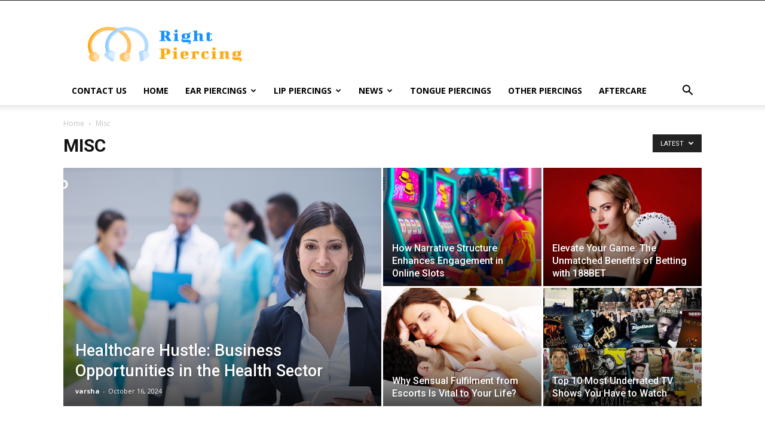

--- FILE ---
content_type: text/html; charset=UTF-8
request_url: https://rightpiercing.com/misc/
body_size: 107032
content:
<!doctype html >
<!--[if IE 8]>    <html class="ie8" lang="en"> <![endif]-->
<!--[if IE 9]>    <html class="ie9" lang="en"> <![endif]-->
<!--[if gt IE 8]><!--> <html lang="en-US"> <!--<![endif]-->
<head>
    <title>Misc - Right Piercing</title>
    <meta charset="UTF-8" />
    <meta name="viewport" content="width=device-width, initial-scale=1.0">
    <link rel="pingback" href="https://rightpiercing.com/xmlrpc.php" />
    <meta name='robots' content='noindex, follow' />
<link rel="icon" type="image/png" href="https://rightpiercing.com/wp-content/uploads/piercing-1-300x300.png">
	<!-- This site is optimized with the Yoast SEO plugin v26.7 - https://yoast.com/wordpress/plugins/seo/ -->
	<meta property="og:locale" content="en_US" />
	<meta property="og:type" content="article" />
	<meta property="og:title" content="Misc - Right Piercing" />
	<meta property="og:url" content="https://rightpiercing.com/misc/" />
	<meta property="og:site_name" content="Right Piercing" />
	<meta name="twitter:card" content="summary_large_image" />
	<script type="application/ld+json" class="yoast-schema-graph">{"@context":"https://schema.org","@graph":[{"@type":"CollectionPage","@id":"https://rightpiercing.com/misc/","url":"https://rightpiercing.com/misc/","name":"Misc - Right Piercing","isPartOf":{"@id":"https://rightpiercing.com/#website"},"primaryImageOfPage":{"@id":"https://rightpiercing.com/misc/#primaryimage"},"image":{"@id":"https://rightpiercing.com/misc/#primaryimage"},"thumbnailUrl":"https://rightpiercing.com/wp-content/uploads/unnamed-2024-02-22T154739.318.png","breadcrumb":{"@id":"https://rightpiercing.com/misc/#breadcrumb"},"inLanguage":"en-US"},{"@type":"ImageObject","inLanguage":"en-US","@id":"https://rightpiercing.com/misc/#primaryimage","url":"https://rightpiercing.com/wp-content/uploads/unnamed-2024-02-22T154739.318.png","contentUrl":"https://rightpiercing.com/wp-content/uploads/unnamed-2024-02-22T154739.318.png","width":512,"height":341,"caption":"Sex Toys"},{"@type":"BreadcrumbList","@id":"https://rightpiercing.com/misc/#breadcrumb","itemListElement":[{"@type":"ListItem","position":1,"name":"Home","item":"https://rightpiercing.com/"},{"@type":"ListItem","position":2,"name":"Misc"}]},{"@type":"WebSite","@id":"https://rightpiercing.com/#website","url":"https://rightpiercing.com/","name":"Right Piercing","description":"","potentialAction":[{"@type":"SearchAction","target":{"@type":"EntryPoint","urlTemplate":"https://rightpiercing.com/?s={search_term_string}"},"query-input":{"@type":"PropertyValueSpecification","valueRequired":true,"valueName":"search_term_string"}}],"inLanguage":"en-US"}]}</script>
	<!-- / Yoast SEO plugin. -->


<link rel='dns-prefetch' href='//fonts.googleapis.com' />
<link rel="alternate" type="application/rss+xml" title="Right Piercing &raquo; Feed" href="https://rightpiercing.com/feed/" />
<link rel="alternate" type="application/rss+xml" title="Right Piercing &raquo; Misc Category Feed" href="https://rightpiercing.com/misc/feed/" />
<style id='wp-img-auto-sizes-contain-inline-css' type='text/css'>
img:is([sizes=auto i],[sizes^="auto," i]){contain-intrinsic-size:3000px 1500px}
/*# sourceURL=wp-img-auto-sizes-contain-inline-css */
</style>
<style id='wp-emoji-styles-inline-css' type='text/css'>

	img.wp-smiley, img.emoji {
		display: inline !important;
		border: none !important;
		box-shadow: none !important;
		height: 1em !important;
		width: 1em !important;
		margin: 0 0.07em !important;
		vertical-align: -0.1em !important;
		background: none !important;
		padding: 0 !important;
	}
/*# sourceURL=wp-emoji-styles-inline-css */
</style>
<style id='classic-theme-styles-inline-css' type='text/css'>
/*! This file is auto-generated */
.wp-block-button__link{color:#fff;background-color:#32373c;border-radius:9999px;box-shadow:none;text-decoration:none;padding:calc(.667em + 2px) calc(1.333em + 2px);font-size:1.125em}.wp-block-file__button{background:#32373c;color:#fff;text-decoration:none}
/*# sourceURL=/wp-includes/css/classic-themes.min.css */
</style>
<link rel='stylesheet' id='ez-toc-css' href='https://rightpiercing.com/wp-content/plugins/easy-table-of-contents/assets/css/screen.min.css?ver=2.0.80' type='text/css' media='all' />
<style id='ez-toc-inline-css' type='text/css'>
div#ez-toc-container .ez-toc-title {font-size: 120%;}div#ez-toc-container .ez-toc-title {font-weight: 500;}div#ez-toc-container ul li , div#ez-toc-container ul li a {font-size: 12pt;}div#ez-toc-container ul li , div#ez-toc-container ul li a {font-weight: 500;}div#ez-toc-container nav ul ul li {font-size: 90%;}.ez-toc-box-title {font-weight: bold; margin-bottom: 10px; text-align: center; text-transform: uppercase; letter-spacing: 1px; color: #666; padding-bottom: 5px;position:absolute;top:-4%;left:5%;background-color: inherit;transition: top 0.3s ease;}.ez-toc-box-title.toc-closed {top:-25%;}
/*# sourceURL=ez-toc-inline-css */
</style>
<link rel='stylesheet' id='td-plugin-multi-purpose-css' href='https://rightpiercing.com/wp-content/plugins/td-composer/td-multi-purpose/style.css?ver=3833ae26cf1f9d406448012ce1734aa1' type='text/css' media='all' />
<link rel='stylesheet' id='google-fonts-style-css' href='https://fonts.googleapis.com/css?family=Open+Sans%3A400%2C600%2C700%7CRoboto%3A400%2C500%2C700&#038;display=swap&#038;ver=12.6.2' type='text/css' media='all' />
<link rel='stylesheet' id='recent-posts-widget-with-thumbnails-public-style-css' href='https://rightpiercing.com/wp-content/plugins/recent-posts-widget-with-thumbnails/public.css?ver=7.1.1' type='text/css' media='all' />
<link rel='stylesheet' id='td-theme-css' href='https://rightpiercing.com/wp-content/themes/Newspaper/style.css?ver=12.6.2' type='text/css' media='all' />
<style id='td-theme-inline-css' type='text/css'>@media (max-width:767px){.td-header-desktop-wrap{display:none}}@media (min-width:767px){.td-header-mobile-wrap{display:none}}</style>
<link rel='stylesheet' id='td-legacy-framework-front-style-css' href='https://rightpiercing.com/wp-content/plugins/td-composer/legacy/Newspaper/assets/css/td_legacy_main.css?ver=3833ae26cf1f9d406448012ce1734aa1' type='text/css' media='all' />
<link rel='stylesheet' id='td-standard-pack-framework-front-style-css' href='https://rightpiercing.com/wp-content/plugins/td-standard-pack/Newspaper/assets/css/td_standard_pack_main.css?ver=9c79b36358200da4c4662c5aa9454675' type='text/css' media='all' />
<link rel='stylesheet' id='tdb_style_cloud_templates_front-css' href='https://rightpiercing.com/wp-content/plugins/td-cloud-library/assets/css/tdb_main.css?ver=34c58173fa732974ccb0ca4df5ede162' type='text/css' media='all' />
<script type="text/javascript" src="https://rightpiercing.com/wp-includes/js/jquery/jquery.min.js?ver=3.7.1" id="jquery-core-js"></script>
<script type="text/javascript" src="https://rightpiercing.com/wp-includes/js/jquery/jquery-migrate.min.js?ver=3.4.1" id="jquery-migrate-js"></script>
<link rel="https://api.w.org/" href="https://rightpiercing.com/wp-json/" /><link rel="alternate" title="JSON" type="application/json" href="https://rightpiercing.com/wp-json/wp/v2/categories/1352" /><link rel="EditURI" type="application/rsd+xml" title="RSD" href="https://rightpiercing.com/xmlrpc.php?rsd" />
<meta name="generator" content="WordPress 6.9" />
<!--[if lt IE 9]><script src="https://cdnjs.cloudflare.com/ajax/libs/html5shiv/3.7.3/html5shiv.js"></script><![endif]-->
        <script>
        window.tdb_global_vars = {"wpRestUrl":"https:\/\/rightpiercing.com\/wp-json\/","permalinkStructure":"\/%postname%\/"};
        window.tdb_p_autoload_vars = {"isAjax":false,"isAdminBarShowing":false,"autoloadScrollPercent":50};
    </script>
    
    <style id="tdb-global-colors">:root{--accent-color:#fff}</style>
	

<!-- BEGIN Clicky Analytics v2.2.4 Tracking - https://wordpress.org/plugins/clicky-analytics/ -->
<script type="text/javascript">
  var clicky_custom = clicky_custom || {};
  clicky_custom.outbound_pattern = ['/go/','/out/'];
</script>

<script async src="//static.getclicky.com/101302274.js"></script>

<!-- END Clicky Analytics v2.2.4 Tracking -->

<meta name="google-site-verification" content="Zy-nIJ1m6H0JCLFxEEzQC3zcONm0NQPDeMInAgf0mKM" />

<!-- Google tag (gtag.js) -->
<script async src="https://www.googletagmanager.com/gtag/js?id=G-KXFMQR9M61"></script> <script> window.dataLayer = window.dataLayer || []; function gtag(){dataLayer.push(arguments);} gtag('js', new Date()); gtag('config', 'G-KXFMQR9M61'); </script>
<!-- JS generated by theme -->

<script>
    
    

	    var tdBlocksArray = []; //here we store all the items for the current page

	    // td_block class - each ajax block uses a object of this class for requests
	    function tdBlock() {
		    this.id = '';
		    this.block_type = 1; //block type id (1-234 etc)
		    this.atts = '';
		    this.td_column_number = '';
		    this.td_current_page = 1; //
		    this.post_count = 0; //from wp
		    this.found_posts = 0; //from wp
		    this.max_num_pages = 0; //from wp
		    this.td_filter_value = ''; //current live filter value
		    this.is_ajax_running = false;
		    this.td_user_action = ''; // load more or infinite loader (used by the animation)
		    this.header_color = '';
		    this.ajax_pagination_infinite_stop = ''; //show load more at page x
	    }

        // td_js_generator - mini detector
        ( function () {
            var htmlTag = document.getElementsByTagName("html")[0];

	        if ( navigator.userAgent.indexOf("MSIE 10.0") > -1 ) {
                htmlTag.className += ' ie10';
            }

            if ( !!navigator.userAgent.match(/Trident.*rv\:11\./) ) {
                htmlTag.className += ' ie11';
            }

	        if ( navigator.userAgent.indexOf("Edge") > -1 ) {
                htmlTag.className += ' ieEdge';
            }

            if ( /(iPad|iPhone|iPod)/g.test(navigator.userAgent) ) {
                htmlTag.className += ' td-md-is-ios';
            }

            var user_agent = navigator.userAgent.toLowerCase();
            if ( user_agent.indexOf("android") > -1 ) {
                htmlTag.className += ' td-md-is-android';
            }

            if ( -1 !== navigator.userAgent.indexOf('Mac OS X')  ) {
                htmlTag.className += ' td-md-is-os-x';
            }

            if ( /chrom(e|ium)/.test(navigator.userAgent.toLowerCase()) ) {
               htmlTag.className += ' td-md-is-chrome';
            }

            if ( -1 !== navigator.userAgent.indexOf('Firefox') ) {
                htmlTag.className += ' td-md-is-firefox';
            }

            if ( -1 !== navigator.userAgent.indexOf('Safari') && -1 === navigator.userAgent.indexOf('Chrome') ) {
                htmlTag.className += ' td-md-is-safari';
            }

            if( -1 !== navigator.userAgent.indexOf('IEMobile') ){
                htmlTag.className += ' td-md-is-iemobile';
            }

        })();

        var tdLocalCache = {};

        ( function () {
            "use strict";

            tdLocalCache = {
                data: {},
                remove: function (resource_id) {
                    delete tdLocalCache.data[resource_id];
                },
                exist: function (resource_id) {
                    return tdLocalCache.data.hasOwnProperty(resource_id) && tdLocalCache.data[resource_id] !== null;
                },
                get: function (resource_id) {
                    return tdLocalCache.data[resource_id];
                },
                set: function (resource_id, cachedData) {
                    tdLocalCache.remove(resource_id);
                    tdLocalCache.data[resource_id] = cachedData;
                }
            };
        })();

    
    
var td_viewport_interval_list=[{"limitBottom":767,"sidebarWidth":228},{"limitBottom":1018,"sidebarWidth":300},{"limitBottom":1140,"sidebarWidth":324}];
var td_animation_stack_effect="type0";
var tds_animation_stack=true;
var td_animation_stack_specific_selectors=".entry-thumb, img, .td-lazy-img";
var td_animation_stack_general_selectors=".td-animation-stack img, .td-animation-stack .entry-thumb, .post img, .td-animation-stack .td-lazy-img";
var tdc_is_installed="yes";
var td_ajax_url="https:\/\/rightpiercing.com\/wp-admin\/admin-ajax.php?td_theme_name=Newspaper&v=12.6.2";
var td_get_template_directory_uri="https:\/\/rightpiercing.com\/wp-content\/plugins\/td-composer\/legacy\/common";
var tds_snap_menu="";
var tds_logo_on_sticky="";
var tds_header_style="";
var td_please_wait="Please wait...";
var td_email_user_pass_incorrect="User or password incorrect!";
var td_email_user_incorrect="Email or username incorrect!";
var td_email_incorrect="Email incorrect!";
var td_user_incorrect="Username incorrect!";
var td_email_user_empty="Email or username empty!";
var td_pass_empty="Pass empty!";
var td_pass_pattern_incorrect="Invalid Pass Pattern!";
var td_retype_pass_incorrect="Retyped Pass incorrect!";
var tds_more_articles_on_post_enable="";
var tds_more_articles_on_post_time_to_wait="";
var tds_more_articles_on_post_pages_distance_from_top=0;
var tds_captcha="";
var tds_theme_color_site_wide="#4db2ec";
var tds_smart_sidebar="";
var tdThemeName="Newspaper";
var tdThemeNameWl="Newspaper";
var td_magnific_popup_translation_tPrev="Previous (Left arrow key)";
var td_magnific_popup_translation_tNext="Next (Right arrow key)";
var td_magnific_popup_translation_tCounter="%curr% of %total%";
var td_magnific_popup_translation_ajax_tError="The content from %url% could not be loaded.";
var td_magnific_popup_translation_image_tError="The image #%curr% could not be loaded.";
var tdBlockNonce="e27f016f8f";
var tdMobileMenu="enabled";
var tdMobileSearch="enabled";
var tdDateNamesI18n={"month_names":["January","February","March","April","May","June","July","August","September","October","November","December"],"month_names_short":["Jan","Feb","Mar","Apr","May","Jun","Jul","Aug","Sep","Oct","Nov","Dec"],"day_names":["Sunday","Monday","Tuesday","Wednesday","Thursday","Friday","Saturday"],"day_names_short":["Sun","Mon","Tue","Wed","Thu","Fri","Sat"]};
var tdb_modal_confirm="Save";
var tdb_modal_cancel="Cancel";
var tdb_modal_confirm_alt="Yes";
var tdb_modal_cancel_alt="No";
var td_ad_background_click_link="";
var td_ad_background_click_target="";
</script>


<!-- Header style compiled by theme -->

<style></style>




<script type="application/ld+json">
    {
        "@context": "https://schema.org",
        "@type": "BreadcrumbList",
        "itemListElement": [
            {
                "@type": "ListItem",
                "position": 1,
                "item": {
                    "@type": "WebSite",
                    "@id": "https://rightpiercing.com/",
                    "name": "Home"
                }
            },
            {
                "@type": "ListItem",
                "position": 2,
                    "item": {
                    "@type": "WebPage",
                    "@id": "https://rightpiercing.com/misc/",
                    "name": "Misc"
                }
            }    
        ]
    }
</script>
<link rel="icon" href="https://rightpiercing.com/wp-content/uploads/piercing-1-150x150.png" sizes="32x32" />
<link rel="icon" href="https://rightpiercing.com/wp-content/uploads/piercing-1-300x300.png" sizes="192x192" />
<link rel="apple-touch-icon" href="https://rightpiercing.com/wp-content/uploads/piercing-1-300x300.png" />
<meta name="msapplication-TileImage" content="https://rightpiercing.com/wp-content/uploads/piercing-1-300x300.png" />
		<style type="text/css" id="wp-custom-css">
			#comments{
display:none !important
}		</style>
		
<!-- Button style compiled by theme -->

<style></style>

	<style id="tdw-css-placeholder"></style><style id='global-styles-inline-css' type='text/css'>
:root{--wp--preset--aspect-ratio--square: 1;--wp--preset--aspect-ratio--4-3: 4/3;--wp--preset--aspect-ratio--3-4: 3/4;--wp--preset--aspect-ratio--3-2: 3/2;--wp--preset--aspect-ratio--2-3: 2/3;--wp--preset--aspect-ratio--16-9: 16/9;--wp--preset--aspect-ratio--9-16: 9/16;--wp--preset--color--black: #000000;--wp--preset--color--cyan-bluish-gray: #abb8c3;--wp--preset--color--white: #ffffff;--wp--preset--color--pale-pink: #f78da7;--wp--preset--color--vivid-red: #cf2e2e;--wp--preset--color--luminous-vivid-orange: #ff6900;--wp--preset--color--luminous-vivid-amber: #fcb900;--wp--preset--color--light-green-cyan: #7bdcb5;--wp--preset--color--vivid-green-cyan: #00d084;--wp--preset--color--pale-cyan-blue: #8ed1fc;--wp--preset--color--vivid-cyan-blue: #0693e3;--wp--preset--color--vivid-purple: #9b51e0;--wp--preset--gradient--vivid-cyan-blue-to-vivid-purple: linear-gradient(135deg,rgb(6,147,227) 0%,rgb(155,81,224) 100%);--wp--preset--gradient--light-green-cyan-to-vivid-green-cyan: linear-gradient(135deg,rgb(122,220,180) 0%,rgb(0,208,130) 100%);--wp--preset--gradient--luminous-vivid-amber-to-luminous-vivid-orange: linear-gradient(135deg,rgb(252,185,0) 0%,rgb(255,105,0) 100%);--wp--preset--gradient--luminous-vivid-orange-to-vivid-red: linear-gradient(135deg,rgb(255,105,0) 0%,rgb(207,46,46) 100%);--wp--preset--gradient--very-light-gray-to-cyan-bluish-gray: linear-gradient(135deg,rgb(238,238,238) 0%,rgb(169,184,195) 100%);--wp--preset--gradient--cool-to-warm-spectrum: linear-gradient(135deg,rgb(74,234,220) 0%,rgb(151,120,209) 20%,rgb(207,42,186) 40%,rgb(238,44,130) 60%,rgb(251,105,98) 80%,rgb(254,248,76) 100%);--wp--preset--gradient--blush-light-purple: linear-gradient(135deg,rgb(255,206,236) 0%,rgb(152,150,240) 100%);--wp--preset--gradient--blush-bordeaux: linear-gradient(135deg,rgb(254,205,165) 0%,rgb(254,45,45) 50%,rgb(107,0,62) 100%);--wp--preset--gradient--luminous-dusk: linear-gradient(135deg,rgb(255,203,112) 0%,rgb(199,81,192) 50%,rgb(65,88,208) 100%);--wp--preset--gradient--pale-ocean: linear-gradient(135deg,rgb(255,245,203) 0%,rgb(182,227,212) 50%,rgb(51,167,181) 100%);--wp--preset--gradient--electric-grass: linear-gradient(135deg,rgb(202,248,128) 0%,rgb(113,206,126) 100%);--wp--preset--gradient--midnight: linear-gradient(135deg,rgb(2,3,129) 0%,rgb(40,116,252) 100%);--wp--preset--font-size--small: 11px;--wp--preset--font-size--medium: 20px;--wp--preset--font-size--large: 32px;--wp--preset--font-size--x-large: 42px;--wp--preset--font-size--regular: 15px;--wp--preset--font-size--larger: 50px;--wp--preset--spacing--20: 0.44rem;--wp--preset--spacing--30: 0.67rem;--wp--preset--spacing--40: 1rem;--wp--preset--spacing--50: 1.5rem;--wp--preset--spacing--60: 2.25rem;--wp--preset--spacing--70: 3.38rem;--wp--preset--spacing--80: 5.06rem;--wp--preset--shadow--natural: 6px 6px 9px rgba(0, 0, 0, 0.2);--wp--preset--shadow--deep: 12px 12px 50px rgba(0, 0, 0, 0.4);--wp--preset--shadow--sharp: 6px 6px 0px rgba(0, 0, 0, 0.2);--wp--preset--shadow--outlined: 6px 6px 0px -3px rgb(255, 255, 255), 6px 6px rgb(0, 0, 0);--wp--preset--shadow--crisp: 6px 6px 0px rgb(0, 0, 0);}:where(.is-layout-flex){gap: 0.5em;}:where(.is-layout-grid){gap: 0.5em;}body .is-layout-flex{display: flex;}.is-layout-flex{flex-wrap: wrap;align-items: center;}.is-layout-flex > :is(*, div){margin: 0;}body .is-layout-grid{display: grid;}.is-layout-grid > :is(*, div){margin: 0;}:where(.wp-block-columns.is-layout-flex){gap: 2em;}:where(.wp-block-columns.is-layout-grid){gap: 2em;}:where(.wp-block-post-template.is-layout-flex){gap: 1.25em;}:where(.wp-block-post-template.is-layout-grid){gap: 1.25em;}.has-black-color{color: var(--wp--preset--color--black) !important;}.has-cyan-bluish-gray-color{color: var(--wp--preset--color--cyan-bluish-gray) !important;}.has-white-color{color: var(--wp--preset--color--white) !important;}.has-pale-pink-color{color: var(--wp--preset--color--pale-pink) !important;}.has-vivid-red-color{color: var(--wp--preset--color--vivid-red) !important;}.has-luminous-vivid-orange-color{color: var(--wp--preset--color--luminous-vivid-orange) !important;}.has-luminous-vivid-amber-color{color: var(--wp--preset--color--luminous-vivid-amber) !important;}.has-light-green-cyan-color{color: var(--wp--preset--color--light-green-cyan) !important;}.has-vivid-green-cyan-color{color: var(--wp--preset--color--vivid-green-cyan) !important;}.has-pale-cyan-blue-color{color: var(--wp--preset--color--pale-cyan-blue) !important;}.has-vivid-cyan-blue-color{color: var(--wp--preset--color--vivid-cyan-blue) !important;}.has-vivid-purple-color{color: var(--wp--preset--color--vivid-purple) !important;}.has-black-background-color{background-color: var(--wp--preset--color--black) !important;}.has-cyan-bluish-gray-background-color{background-color: var(--wp--preset--color--cyan-bluish-gray) !important;}.has-white-background-color{background-color: var(--wp--preset--color--white) !important;}.has-pale-pink-background-color{background-color: var(--wp--preset--color--pale-pink) !important;}.has-vivid-red-background-color{background-color: var(--wp--preset--color--vivid-red) !important;}.has-luminous-vivid-orange-background-color{background-color: var(--wp--preset--color--luminous-vivid-orange) !important;}.has-luminous-vivid-amber-background-color{background-color: var(--wp--preset--color--luminous-vivid-amber) !important;}.has-light-green-cyan-background-color{background-color: var(--wp--preset--color--light-green-cyan) !important;}.has-vivid-green-cyan-background-color{background-color: var(--wp--preset--color--vivid-green-cyan) !important;}.has-pale-cyan-blue-background-color{background-color: var(--wp--preset--color--pale-cyan-blue) !important;}.has-vivid-cyan-blue-background-color{background-color: var(--wp--preset--color--vivid-cyan-blue) !important;}.has-vivid-purple-background-color{background-color: var(--wp--preset--color--vivid-purple) !important;}.has-black-border-color{border-color: var(--wp--preset--color--black) !important;}.has-cyan-bluish-gray-border-color{border-color: var(--wp--preset--color--cyan-bluish-gray) !important;}.has-white-border-color{border-color: var(--wp--preset--color--white) !important;}.has-pale-pink-border-color{border-color: var(--wp--preset--color--pale-pink) !important;}.has-vivid-red-border-color{border-color: var(--wp--preset--color--vivid-red) !important;}.has-luminous-vivid-orange-border-color{border-color: var(--wp--preset--color--luminous-vivid-orange) !important;}.has-luminous-vivid-amber-border-color{border-color: var(--wp--preset--color--luminous-vivid-amber) !important;}.has-light-green-cyan-border-color{border-color: var(--wp--preset--color--light-green-cyan) !important;}.has-vivid-green-cyan-border-color{border-color: var(--wp--preset--color--vivid-green-cyan) !important;}.has-pale-cyan-blue-border-color{border-color: var(--wp--preset--color--pale-cyan-blue) !important;}.has-vivid-cyan-blue-border-color{border-color: var(--wp--preset--color--vivid-cyan-blue) !important;}.has-vivid-purple-border-color{border-color: var(--wp--preset--color--vivid-purple) !important;}.has-vivid-cyan-blue-to-vivid-purple-gradient-background{background: var(--wp--preset--gradient--vivid-cyan-blue-to-vivid-purple) !important;}.has-light-green-cyan-to-vivid-green-cyan-gradient-background{background: var(--wp--preset--gradient--light-green-cyan-to-vivid-green-cyan) !important;}.has-luminous-vivid-amber-to-luminous-vivid-orange-gradient-background{background: var(--wp--preset--gradient--luminous-vivid-amber-to-luminous-vivid-orange) !important;}.has-luminous-vivid-orange-to-vivid-red-gradient-background{background: var(--wp--preset--gradient--luminous-vivid-orange-to-vivid-red) !important;}.has-very-light-gray-to-cyan-bluish-gray-gradient-background{background: var(--wp--preset--gradient--very-light-gray-to-cyan-bluish-gray) !important;}.has-cool-to-warm-spectrum-gradient-background{background: var(--wp--preset--gradient--cool-to-warm-spectrum) !important;}.has-blush-light-purple-gradient-background{background: var(--wp--preset--gradient--blush-light-purple) !important;}.has-blush-bordeaux-gradient-background{background: var(--wp--preset--gradient--blush-bordeaux) !important;}.has-luminous-dusk-gradient-background{background: var(--wp--preset--gradient--luminous-dusk) !important;}.has-pale-ocean-gradient-background{background: var(--wp--preset--gradient--pale-ocean) !important;}.has-electric-grass-gradient-background{background: var(--wp--preset--gradient--electric-grass) !important;}.has-midnight-gradient-background{background: var(--wp--preset--gradient--midnight) !important;}.has-small-font-size{font-size: var(--wp--preset--font-size--small) !important;}.has-medium-font-size{font-size: var(--wp--preset--font-size--medium) !important;}.has-large-font-size{font-size: var(--wp--preset--font-size--large) !important;}.has-x-large-font-size{font-size: var(--wp--preset--font-size--x-large) !important;}
/*# sourceURL=global-styles-inline-css */
</style>
</head>

<body class="archive category category-misc category-1352 wp-theme-Newspaper td-standard-pack global-block-template-1 td_category_template_1 td_category_top_posts_style_1 td-animation-stack-type0 td-full-layout" itemscope="itemscope" itemtype="https://schema.org/WebPage">


            <div class="td-scroll-up  td-hide-scroll-up-on-mob" style="display:none;"><i class="td-icon-menu-up"></i></div>
    
    <div class="td-menu-background" style="visibility:hidden"></div>
<div id="td-mobile-nav" style="visibility:hidden">
    <div class="td-mobile-container">
        <!-- mobile menu top section -->
        <div class="td-menu-socials-wrap">
            <!-- socials -->
            <div class="td-menu-socials">
                            </div>
            <!-- close button -->
            <div class="td-mobile-close">
                <span><i class="td-icon-close-mobile"></i></span>
            </div>
        </div>

        <!-- login section -->
        
        <!-- menu section -->
        <div class="td-mobile-content">
            <div class="menu-header-menu-container"><ul id="menu-header-menu" class="td-mobile-main-menu"><li id="menu-item-7142" class="menu-item menu-item-type-post_type menu-item-object-page menu-item-first menu-item-7142"><a href="https://rightpiercing.com/contact-us/">Contact Us</a></li>
<li id="menu-item-3847" class="menu-item menu-item-type-custom menu-item-object-custom menu-item-home menu-item-3847"><a href="https://rightpiercing.com/">Home</a></li>
<li id="menu-item-821" class="menu-item menu-item-type-post_type menu-item-object-page menu-item-has-children menu-item-821"><a href="https://rightpiercing.com/ear-piercings/">Ear Piercings<i class="td-icon-menu-right td-element-after"></i></a>
<ul class="sub-menu">
	<li id="menu-item-1203" class="menu-item menu-item-type-post_type menu-item-object-post menu-item-1203"><a href="https://rightpiercing.com/anti-tragus-piercing/">Anti Tragus Piercing</a></li>
	<li id="menu-item-3439" class="menu-item menu-item-type-post_type menu-item-object-post menu-item-3439"><a href="https://rightpiercing.com/auricle-piercing/">Auricle Piercing</a></li>
	<li id="menu-item-2657" class="menu-item menu-item-type-post_type menu-item-object-post menu-item-2657"><a href="https://rightpiercing.com/conch-piercing/">Conch Piercing</a></li>
	<li id="menu-item-2052" class="menu-item menu-item-type-post_type menu-item-object-post menu-item-2052"><a href="https://rightpiercing.com/double-cartilage-piercing/">Double Cartilage Piercing</a></li>
	<li id="menu-item-1120" class="menu-item menu-item-type-post_type menu-item-object-post menu-item-1120"><a href="https://rightpiercing.com/double-helix-piercing/">Double Helix Piercing</a></li>
	<li id="menu-item-826" class="menu-item menu-item-type-post_type menu-item-object-post menu-item-826"><a href="https://rightpiercing.com/ear-lobe-piercing/">Ear Lobe Piercing</a></li>
	<li id="menu-item-1698" class="menu-item menu-item-type-post_type menu-item-object-post menu-item-1698"><a href="https://rightpiercing.com/ear-spiral-piercing/">Ear Spiral Piercing</a></li>
	<li id="menu-item-1031" class="menu-item menu-item-type-post_type menu-item-object-post menu-item-1031"><a href="https://rightpiercing.com/forward-helix-piercing/">Forward Helix Piercing</a></li>
	<li id="menu-item-924" class="menu-item menu-item-type-post_type menu-item-object-post menu-item-924"><a href="https://rightpiercing.com/orbital-piercing/">Orbital Piercing</a></li>
	<li id="menu-item-2433" class="menu-item menu-item-type-post_type menu-item-object-post menu-item-2433"><a href="https://rightpiercing.com/rook-piercing/">Rook Piercing</a></li>
	<li id="menu-item-3541" class="menu-item menu-item-type-post_type menu-item-object-post menu-item-3541"><a href="https://rightpiercing.com/snug-piercing/">Snug Piercing</a></li>
	<li id="menu-item-827" class="menu-item menu-item-type-post_type menu-item-object-post menu-item-827"><a href="https://rightpiercing.com/transverse-lobe-piercing/">Transverse Lobe Piercing</a></li>
	<li id="menu-item-2485" class="menu-item menu-item-type-post_type menu-item-object-post menu-item-2485"><a href="https://rightpiercing.com/trident-piercing/">Trident Piercing</a></li>
	<li id="menu-item-1292" class="menu-item menu-item-type-post_type menu-item-object-post menu-item-1292"><a href="https://rightpiercing.com/triple-forward-helix-piercing/">Triple Forward Helix Piercing</a></li>
</ul>
</li>
<li id="menu-item-820" class="menu-item menu-item-type-post_type menu-item-object-page menu-item-has-children menu-item-820"><a href="https://rightpiercing.com/lip-piercings/">Lip Piercings<i class="td-icon-menu-right td-element-after"></i></a>
<ul class="sub-menu">
	<li id="menu-item-179" class="menu-item menu-item-type-post_type menu-item-object-post menu-item-179"><a href="https://rightpiercing.com/angel-bites-piercing/">Angel Bites Piercing</a></li>
	<li id="menu-item-3320" class="menu-item menu-item-type-post_type menu-item-object-post menu-item-3320"><a href="https://rightpiercing.com/ashley-piercing/">Ashley Piercing</a></li>
	<li id="menu-item-2111" class="menu-item menu-item-type-post_type menu-item-object-post menu-item-2111"><a href="https://rightpiercing.com/canine-bites-piercing/">Canine Bites Piercing</a></li>
	<li id="menu-item-686" class="menu-item menu-item-type-post_type menu-item-object-post menu-item-686"><a href="https://rightpiercing.com/dolphin-bites-piercing/">Dolphin Bites Piercing</a></li>
	<li id="menu-item-2791" class="menu-item menu-item-type-post_type menu-item-object-post menu-item-2791"><a href="https://rightpiercing.com/frowny-piercing/">Frowny Piercing</a></li>
	<li id="menu-item-1426" class="menu-item menu-item-type-post_type menu-item-object-post menu-item-1426"><a href="https://rightpiercing.com/horizontal-lip-piercing/">Horizontal Lip Piercing</a></li>
	<li id="menu-item-2737" class="menu-item menu-item-type-post_type menu-item-object-post menu-item-2737"><a href="https://rightpiercing.com/jestrum-piercing/">Jestrum Piercing</a></li>
	<li id="menu-item-3736" class="menu-item menu-item-type-post_type menu-item-object-post menu-item-3736"><a href="https://rightpiercing.com/labret-piercing/">Labret Piercing</a></li>
	<li id="menu-item-2876" class="menu-item menu-item-type-post_type menu-item-object-post menu-item-2876"><a href="https://rightpiercing.com/madonna-piercing/">Madonna Piercing</a></li>
	<li id="menu-item-3825" class="menu-item menu-item-type-post_type menu-item-object-post menu-item-3825"><a href="https://rightpiercing.com/medusa-piercing/">Medusa Piercing</a></li>
	<li id="menu-item-3632" class="menu-item menu-item-type-post_type menu-item-object-post menu-item-3632"><a href="https://rightpiercing.com/monroe-piercing/">Monroe Piercing</a></li>
	<li id="menu-item-1526" class="menu-item menu-item-type-post_type menu-item-object-post menu-item-1526"><a href="https://rightpiercing.com/shark-bites-piercing/">Shark Bites Piercing</a></li>
	<li id="menu-item-812" class="menu-item menu-item-type-post_type menu-item-object-post menu-item-812"><a href="https://rightpiercing.com/snake-bites-piercing/">Snake Bites Piercing</a></li>
	<li id="menu-item-2569" class="menu-item menu-item-type-post_type menu-item-object-post menu-item-2569"><a href="https://rightpiercing.com/smiley-piercing/">Smiley Piercing</a></li>
	<li id="menu-item-2349" class="menu-item menu-item-type-post_type menu-item-object-post menu-item-2349"><a href="https://rightpiercing.com/spider-bites-piercing/">Spider Bites Piercing</a></li>
</ul>
</li>
<li id="menu-item-10615" class="menu-item menu-item-type-taxonomy menu-item-object-category menu-item-has-children menu-item-10615"><a href="https://rightpiercing.com/news/">News<i class="td-icon-menu-right td-element-after"></i></a>
<ul class="sub-menu">
	<li id="menu-item-10613" class="menu-item menu-item-type-taxonomy menu-item-object-category menu-item-10613"><a href="https://rightpiercing.com/business/">Business</a></li>
	<li id="menu-item-10614" class="menu-item menu-item-type-taxonomy menu-item-object-category menu-item-10614"><a href="https://rightpiercing.com/education/">Education</a></li>
	<li id="menu-item-10616" class="menu-item menu-item-type-taxonomy menu-item-object-category menu-item-10616"><a href="https://rightpiercing.com/entertainment/">Entertainment</a></li>
	<li id="menu-item-10617" class="menu-item menu-item-type-taxonomy menu-item-object-category menu-item-10617"><a href="https://rightpiercing.com/furniture/">Furniture</a></li>
	<li id="menu-item-10620" class="menu-item menu-item-type-taxonomy menu-item-object-category menu-item-10620"><a href="https://rightpiercing.com/lifestyle/">Lifestyle</a></li>
	<li id="menu-item-10618" class="menu-item menu-item-type-taxonomy menu-item-object-category menu-item-10618"><a href="https://rightpiercing.com/health/">Health</a></li>
	<li id="menu-item-10619" class="menu-item menu-item-type-taxonomy menu-item-object-category menu-item-10619"><a href="https://rightpiercing.com/insurance/">Insurance</a></li>
	<li id="menu-item-10621" class="menu-item menu-item-type-taxonomy menu-item-object-category menu-item-10621"><a href="https://rightpiercing.com/medical/">Medical</a></li>
</ul>
</li>
<li id="menu-item-819" class="menu-item menu-item-type-post_type menu-item-object-page menu-item-819"><a href="https://rightpiercing.com/tongue-piercings/">Tongue Piercings</a></li>
<li id="menu-item-1781" class="menu-item menu-item-type-post_type menu-item-object-page menu-item-1781"><a href="https://rightpiercing.com/other-piercings/">Other Piercings</a></li>
<li id="menu-item-1915" class="menu-item menu-item-type-post_type menu-item-object-page menu-item-1915"><a href="https://rightpiercing.com/piercing-aftercare/">Aftercare</a></li>
</ul></div>        </div>
    </div>

    <!-- register/login section -->
    </div><div class="td-search-background" style="visibility:hidden"></div>
<div class="td-search-wrap-mob" style="visibility:hidden">
	<div class="td-drop-down-search">
		<form method="get" class="td-search-form" action="https://rightpiercing.com/">
			<!-- close button -->
			<div class="td-search-close">
				<span><i class="td-icon-close-mobile"></i></span>
			</div>
			<div role="search" class="td-search-input">
				<span>Search</span>
				<input id="td-header-search-mob" type="text" value="" name="s" autocomplete="off" />
			</div>
		</form>
		<div id="td-aj-search-mob" class="td-ajax-search-flex"></div>
	</div>
</div>

    <div id="td-outer-wrap" class="td-theme-wrap">
    
        
            <div class="tdc-header-wrap ">

            <!--
Header style 1
-->


<div class="td-header-wrap td-header-style-1 ">
    
    <div class="td-header-top-menu-full td-container-wrap ">
        <div class="td-container td-header-row td-header-top-menu">
            
    <div class="top-bar-style-1">
        
<div class="td-header-sp-top-menu">


	</div>
        <div class="td-header-sp-top-widget">
    
    </div>

    </div>

<!-- LOGIN MODAL -->

                <div id="login-form" class="white-popup-block mfp-hide mfp-with-anim td-login-modal-wrap">
                    <div class="td-login-wrap">
                        <a href="#" aria-label="Back" class="td-back-button"><i class="td-icon-modal-back"></i></a>
                        <div id="td-login-div" class="td-login-form-div td-display-block">
                            <div class="td-login-panel-title">Sign in</div>
                            <div class="td-login-panel-descr">Welcome! Log into your account</div>
                            <div class="td_display_err"></div>
                            <form id="loginForm" action="#" method="post">
                                <div class="td-login-inputs"><input class="td-login-input" autocomplete="username" type="text" name="login_email" id="login_email" value="" required><label for="login_email">your username</label></div>
                                <div class="td-login-inputs"><input class="td-login-input" autocomplete="current-password" type="password" name="login_pass" id="login_pass" value="" required><label for="login_pass">your password</label></div>
                                <input type="button"  name="login_button" id="login_button" class="wpb_button btn td-login-button" value="Login">
                                
                            </form>

                            

                            <div class="td-login-info-text"><a href="#" id="forgot-pass-link">Forgot your password? Get help</a></div>
                            
                            
                            
                            <div class="td-login-info-text"><a class="privacy-policy-link" href="https://rightpiercing.com/privacy-policy/">Privacy Policy</a></div>
                        </div>

                        

                         <div id="td-forgot-pass-div" class="td-login-form-div td-display-none">
                            <div class="td-login-panel-title">Password recovery</div>
                            <div class="td-login-panel-descr">Recover your password</div>
                            <div class="td_display_err"></div>
                            <form id="forgotpassForm" action="#" method="post">
                                <div class="td-login-inputs"><input class="td-login-input" type="text" name="forgot_email" id="forgot_email" value="" required><label for="forgot_email">your email</label></div>
                                <input type="button" name="forgot_button" id="forgot_button" class="wpb_button btn td-login-button" value="Send My Password">
                            </form>
                            <div class="td-login-info-text">A password will be e-mailed to you.</div>
                        </div>
                        
                        
                    </div>
                </div>
                        </div>
    </div>

    <div class="td-banner-wrap-full td-logo-wrap-full td-container-wrap ">
        <div class="td-container td-header-row td-header-header">
            <div class="td-header-sp-logo">
                        <a class="td-main-logo" href="https://rightpiercing.com/">
            <img class="td-retina-data" data-retina="https://rightpiercing.com/wp-content/uploads/Frame-171.png" src="https://rightpiercing.com/wp-content/uploads/Frame-171.png" alt=""  width="258" height="103"/>
            <span class="td-visual-hidden">Right Piercing</span>
        </a>
                </div>
                    </div>
    </div>

    <div class="td-header-menu-wrap-full td-container-wrap ">
        
        <div class="td-header-menu-wrap td-header-gradient ">
            <div class="td-container td-header-row td-header-main-menu">
                <div id="td-header-menu" role="navigation">
        <div id="td-top-mobile-toggle"><a href="#" role="button" aria-label="Menu"><i class="td-icon-font td-icon-mobile"></i></a></div>
        <div class="td-main-menu-logo td-logo-in-header">
        		<a class="td-mobile-logo td-sticky-disable" aria-label="Logo" href="https://rightpiercing.com/">
			<img class="td-retina-data" data-retina="https://rightpiercing.com/wp-content/uploads/Frame-171.png" src="https://rightpiercing.com/wp-content/uploads/Frame-171.png" alt=""  width="258" height="103"/>
		</a>
			<a class="td-header-logo td-sticky-disable" aria-label="Logo" href="https://rightpiercing.com/">
			<img class="td-retina-data" data-retina="https://rightpiercing.com/wp-content/uploads/Frame-171.png" src="https://rightpiercing.com/wp-content/uploads/Frame-171.png" alt=""  width="258" height="103"/>
		</a>
	    </div>
    <div class="menu-header-menu-container"><ul id="menu-header-menu-1" class="sf-menu"><li class="menu-item menu-item-type-post_type menu-item-object-page menu-item-first td-menu-item td-normal-menu menu-item-7142"><a href="https://rightpiercing.com/contact-us/">Contact Us</a></li>
<li class="menu-item menu-item-type-custom menu-item-object-custom menu-item-home td-menu-item td-normal-menu menu-item-3847"><a href="https://rightpiercing.com/">Home</a></li>
<li class="menu-item menu-item-type-post_type menu-item-object-page menu-item-has-children td-menu-item td-normal-menu menu-item-821"><a href="https://rightpiercing.com/ear-piercings/">Ear Piercings</a>
<ul class="sub-menu">
	<li class="menu-item menu-item-type-post_type menu-item-object-post td-menu-item td-normal-menu menu-item-1203"><a href="https://rightpiercing.com/anti-tragus-piercing/">Anti Tragus Piercing</a></li>
	<li class="menu-item menu-item-type-post_type menu-item-object-post td-menu-item td-normal-menu menu-item-3439"><a href="https://rightpiercing.com/auricle-piercing/">Auricle Piercing</a></li>
	<li class="menu-item menu-item-type-post_type menu-item-object-post td-menu-item td-normal-menu menu-item-2657"><a href="https://rightpiercing.com/conch-piercing/">Conch Piercing</a></li>
	<li class="menu-item menu-item-type-post_type menu-item-object-post td-menu-item td-normal-menu menu-item-2052"><a href="https://rightpiercing.com/double-cartilage-piercing/">Double Cartilage Piercing</a></li>
	<li class="menu-item menu-item-type-post_type menu-item-object-post td-menu-item td-normal-menu menu-item-1120"><a href="https://rightpiercing.com/double-helix-piercing/">Double Helix Piercing</a></li>
	<li class="menu-item menu-item-type-post_type menu-item-object-post td-menu-item td-normal-menu menu-item-826"><a href="https://rightpiercing.com/ear-lobe-piercing/">Ear Lobe Piercing</a></li>
	<li class="menu-item menu-item-type-post_type menu-item-object-post td-menu-item td-normal-menu menu-item-1698"><a href="https://rightpiercing.com/ear-spiral-piercing/">Ear Spiral Piercing</a></li>
	<li class="menu-item menu-item-type-post_type menu-item-object-post td-menu-item td-normal-menu menu-item-1031"><a href="https://rightpiercing.com/forward-helix-piercing/">Forward Helix Piercing</a></li>
	<li class="menu-item menu-item-type-post_type menu-item-object-post td-menu-item td-normal-menu menu-item-924"><a href="https://rightpiercing.com/orbital-piercing/">Orbital Piercing</a></li>
	<li class="menu-item menu-item-type-post_type menu-item-object-post td-menu-item td-normal-menu menu-item-2433"><a href="https://rightpiercing.com/rook-piercing/">Rook Piercing</a></li>
	<li class="menu-item menu-item-type-post_type menu-item-object-post td-menu-item td-normal-menu menu-item-3541"><a href="https://rightpiercing.com/snug-piercing/">Snug Piercing</a></li>
	<li class="menu-item menu-item-type-post_type menu-item-object-post td-menu-item td-normal-menu menu-item-827"><a href="https://rightpiercing.com/transverse-lobe-piercing/">Transverse Lobe Piercing</a></li>
	<li class="menu-item menu-item-type-post_type menu-item-object-post td-menu-item td-normal-menu menu-item-2485"><a href="https://rightpiercing.com/trident-piercing/">Trident Piercing</a></li>
	<li class="menu-item menu-item-type-post_type menu-item-object-post td-menu-item td-normal-menu menu-item-1292"><a href="https://rightpiercing.com/triple-forward-helix-piercing/">Triple Forward Helix Piercing</a></li>
</ul>
</li>
<li class="menu-item menu-item-type-post_type menu-item-object-page menu-item-has-children td-menu-item td-normal-menu menu-item-820"><a href="https://rightpiercing.com/lip-piercings/">Lip Piercings</a>
<ul class="sub-menu">
	<li class="menu-item menu-item-type-post_type menu-item-object-post td-menu-item td-normal-menu menu-item-179"><a href="https://rightpiercing.com/angel-bites-piercing/">Angel Bites Piercing</a></li>
	<li class="menu-item menu-item-type-post_type menu-item-object-post td-menu-item td-normal-menu menu-item-3320"><a href="https://rightpiercing.com/ashley-piercing/">Ashley Piercing</a></li>
	<li class="menu-item menu-item-type-post_type menu-item-object-post td-menu-item td-normal-menu menu-item-2111"><a href="https://rightpiercing.com/canine-bites-piercing/">Canine Bites Piercing</a></li>
	<li class="menu-item menu-item-type-post_type menu-item-object-post td-menu-item td-normal-menu menu-item-686"><a href="https://rightpiercing.com/dolphin-bites-piercing/">Dolphin Bites Piercing</a></li>
	<li class="menu-item menu-item-type-post_type menu-item-object-post td-menu-item td-normal-menu menu-item-2791"><a href="https://rightpiercing.com/frowny-piercing/">Frowny Piercing</a></li>
	<li class="menu-item menu-item-type-post_type menu-item-object-post td-menu-item td-normal-menu menu-item-1426"><a href="https://rightpiercing.com/horizontal-lip-piercing/">Horizontal Lip Piercing</a></li>
	<li class="menu-item menu-item-type-post_type menu-item-object-post td-menu-item td-normal-menu menu-item-2737"><a href="https://rightpiercing.com/jestrum-piercing/">Jestrum Piercing</a></li>
	<li class="menu-item menu-item-type-post_type menu-item-object-post td-menu-item td-normal-menu menu-item-3736"><a href="https://rightpiercing.com/labret-piercing/">Labret Piercing</a></li>
	<li class="menu-item menu-item-type-post_type menu-item-object-post td-menu-item td-normal-menu menu-item-2876"><a href="https://rightpiercing.com/madonna-piercing/">Madonna Piercing</a></li>
	<li class="menu-item menu-item-type-post_type menu-item-object-post td-menu-item td-normal-menu menu-item-3825"><a href="https://rightpiercing.com/medusa-piercing/">Medusa Piercing</a></li>
	<li class="menu-item menu-item-type-post_type menu-item-object-post td-menu-item td-normal-menu menu-item-3632"><a href="https://rightpiercing.com/monroe-piercing/">Monroe Piercing</a></li>
	<li class="menu-item menu-item-type-post_type menu-item-object-post td-menu-item td-normal-menu menu-item-1526"><a href="https://rightpiercing.com/shark-bites-piercing/">Shark Bites Piercing</a></li>
	<li class="menu-item menu-item-type-post_type menu-item-object-post td-menu-item td-normal-menu menu-item-812"><a href="https://rightpiercing.com/snake-bites-piercing/">Snake Bites Piercing</a></li>
	<li class="menu-item menu-item-type-post_type menu-item-object-post td-menu-item td-normal-menu menu-item-2569"><a href="https://rightpiercing.com/smiley-piercing/">Smiley Piercing</a></li>
	<li class="menu-item menu-item-type-post_type menu-item-object-post td-menu-item td-normal-menu menu-item-2349"><a href="https://rightpiercing.com/spider-bites-piercing/">Spider Bites Piercing</a></li>
</ul>
</li>
<li class="menu-item menu-item-type-taxonomy menu-item-object-category menu-item-has-children td-menu-item td-normal-menu menu-item-10615"><a href="https://rightpiercing.com/news/">News</a>
<ul class="sub-menu">
	<li class="menu-item menu-item-type-taxonomy menu-item-object-category td-menu-item td-normal-menu menu-item-10613"><a href="https://rightpiercing.com/business/">Business</a></li>
	<li class="menu-item menu-item-type-taxonomy menu-item-object-category td-menu-item td-normal-menu menu-item-10614"><a href="https://rightpiercing.com/education/">Education</a></li>
	<li class="menu-item menu-item-type-taxonomy menu-item-object-category td-menu-item td-normal-menu menu-item-10616"><a href="https://rightpiercing.com/entertainment/">Entertainment</a></li>
	<li class="menu-item menu-item-type-taxonomy menu-item-object-category td-menu-item td-normal-menu menu-item-10617"><a href="https://rightpiercing.com/furniture/">Furniture</a></li>
	<li class="menu-item menu-item-type-taxonomy menu-item-object-category td-menu-item td-normal-menu menu-item-10620"><a href="https://rightpiercing.com/lifestyle/">Lifestyle</a></li>
	<li class="menu-item menu-item-type-taxonomy menu-item-object-category td-menu-item td-normal-menu menu-item-10618"><a href="https://rightpiercing.com/health/">Health</a></li>
	<li class="menu-item menu-item-type-taxonomy menu-item-object-category td-menu-item td-normal-menu menu-item-10619"><a href="https://rightpiercing.com/insurance/">Insurance</a></li>
	<li class="menu-item menu-item-type-taxonomy menu-item-object-category td-menu-item td-normal-menu menu-item-10621"><a href="https://rightpiercing.com/medical/">Medical</a></li>
</ul>
</li>
<li class="menu-item menu-item-type-post_type menu-item-object-page td-menu-item td-normal-menu menu-item-819"><a href="https://rightpiercing.com/tongue-piercings/">Tongue Piercings</a></li>
<li class="menu-item menu-item-type-post_type menu-item-object-page td-menu-item td-normal-menu menu-item-1781"><a href="https://rightpiercing.com/other-piercings/">Other Piercings</a></li>
<li class="menu-item menu-item-type-post_type menu-item-object-page td-menu-item td-normal-menu menu-item-1915"><a href="https://rightpiercing.com/piercing-aftercare/">Aftercare</a></li>
</ul></div></div>


    <div class="header-search-wrap">
        <div class="td-search-btns-wrap">
            <a id="td-header-search-button" href="#" role="button" aria-label="Search" class="dropdown-toggle " data-toggle="dropdown"><i class="td-icon-search"></i></a>
                            <a id="td-header-search-button-mob" href="#" role="button" aria-label="Search" class="dropdown-toggle " data-toggle="dropdown"><i class="td-icon-search"></i></a>
                    </div>

        <div class="td-drop-down-search" aria-labelledby="td-header-search-button">
            <form method="get" class="td-search-form" action="https://rightpiercing.com/">
                <div role="search" class="td-head-form-search-wrap">
                    <input id="td-header-search" type="text" value="" name="s" autocomplete="off" /><input class="wpb_button wpb_btn-inverse btn" type="submit" id="td-header-search-top" value="Search" />
                </div>
            </form>
            <div id="td-aj-search"></div>
        </div>
    </div>

            </div>
        </div>
    </div>

</div>
            </div>

            




        <!-- subcategory -->
        <div class="td-category-header td-container-wrap">
            <div class="td-container">
                <div class="td-pb-row">
                    <div class="td-pb-span12">
                        <div class="td-crumb-container"><div class="entry-crumbs"><span><a title="" class="entry-crumb" href="https://rightpiercing.com/">Home</a></span> <i class="td-icon-right td-bread-sep td-bred-no-url-last"></i> <span class="td-bred-no-url-last">Misc</span></div></div>

                        <h1 class="entry-title td-page-title">Misc</h1>
                        
                    </div>
                </div>
                <div class="td-category-pulldown-filter td-wrapper-pulldown-filter"><div class="td-pulldown-filter-display-option"><div class="td-subcat-more">Latest <i class="td-icon-menu-down"></i></div><ul class="td-pulldown-filter-list"><li class="td-pulldown-filter-item"><a class="td-pulldown-category-filter-link" id="tdi_2" data-td_block_id="tdi_1" href="https://rightpiercing.com/misc/">Latest</a></li><li class="td-pulldown-filter-item"><a class="td-pulldown-category-filter-link" id="tdi_3" data-td_block_id="tdi_1" href="https://rightpiercing.com/misc/?filter_by=featured">Featured posts</a></li><li class="td-pulldown-filter-item"><a class="td-pulldown-category-filter-link" id="tdi_4" data-td_block_id="tdi_1" href="https://rightpiercing.com/misc/?filter_by=popular">Most popular</a></li><li class="td-pulldown-filter-item"><a class="td-pulldown-category-filter-link" id="tdi_5" data-td_block_id="tdi_1" href="https://rightpiercing.com/misc/?filter_by=popular7">7 days popular</a></li><li class="td-pulldown-filter-item"><a class="td-pulldown-category-filter-link" id="tdi_6" data-td_block_id="tdi_1" href="https://rightpiercing.com/misc/?filter_by=review_high">By review score</a></li><li class="td-pulldown-filter-item"><a class="td-pulldown-category-filter-link" id="tdi_7" data-td_block_id="tdi_1" href="https://rightpiercing.com/misc/?filter_by=random_posts">Random</a></li></ul></div></div>            </div>
        </div>

        
        <!-- big grid -->
        <div class="td-category-grid td-container-wrap">
            <div class="td-container">
                <div class="td-pb-row">
                    <div class="td-pb-span12">
                        <div class="td_block_wrap td_block_big_grid_1 tdi_8 td-grid-style-1 td-hover-1 td-big-grids td-pb-border-top td_block_template_1"  data-td-block-uid="tdi_8" >
<style></style><div id=tdi_8 class="td_block_inner"><div class="td-big-grid-wrapper">
        <div class="td_module_mx5 td-animation-stack td-big-grid-post-0 td-big-grid-post td-big-thumb">
            <div class="td-module-thumb"><a href="https://rightpiercing.com/healthcare-hustle-business-opportunities-in-the-health-sector/"  rel="bookmark" class="td-image-wrap " title="Healthcare Hustle: Business Opportunities in the Health Sector" ><img class="entry-thumb" src="[data-uri]" alt="" title="Healthcare Hustle: Business Opportunities in the Health Sector" data-type="image_tag" data-img-url="https://rightpiercing.com/wp-content/uploads/Sector1-534x462.png"  width="534" height="462" /></a></div>            <div class="td-meta-info-container">
                <div class="td-meta-align">
                    <div class="td-big-grid-meta">
                                                <h3 class="entry-title td-module-title"><a href="https://rightpiercing.com/healthcare-hustle-business-opportunities-in-the-health-sector/"  rel="bookmark" title="Healthcare Hustle: Business Opportunities in the Health Sector">Healthcare Hustle: Business Opportunities in the Health Sector</a></h3>                    </div>
                    <div class="td-module-meta-info">
                        <span class="td-post-author-name"><a href="https://rightpiercing.com/author/varsha/">varsha</a> <span>-</span> </span>                        <span class="td-post-date"><time class="entry-date updated td-module-date" datetime="2024-10-16T12:44:42+05:00" >October 16, 2024</time></span>                    </div>
                </div>
            </div>

        </div>

        <div class="td-big-grid-scroll">
        <div class="td_module_mx6 td-animation-stack td-big-grid-post-1 td-big-grid-post td-small-thumb">
            <div class="td-module-thumb"><a href="https://rightpiercing.com/how-narrative-structure-enhances-engagement-in-online-slots/"  rel="bookmark" class="td-image-wrap " title="How Narrative Structure Enhances Engagement in Online Slots" ><img class="entry-thumb" src="[data-uri]" alt="" title="How Narrative Structure Enhances Engagement in Online Slots" data-type="image_tag" data-img-url="https://rightpiercing.com/wp-content/uploads/unnamed-2024-08-17T170905.375-265x198.png"  width="265" height="198" /></a></div>            <div class="td-meta-info-container">
                <div class="td-meta-align">
                    <div class="td-big-grid-meta">
                                                <h3 class="entry-title td-module-title"><a href="https://rightpiercing.com/how-narrative-structure-enhances-engagement-in-online-slots/"  rel="bookmark" title="How Narrative Structure Enhances Engagement in Online Slots">How Narrative Structure Enhances Engagement in Online Slots</a></h3>                    </div>
                </div>
            </div>

        </div>


        
        <div class="td_module_mx6 td-animation-stack td-big-grid-post-2 td-big-grid-post td-small-thumb">
            <div class="td-module-thumb"><a href="https://rightpiercing.com/elevate-your-game-the-unmatched-benefits-of-betting-with-188bet/"  rel="bookmark" class="td-image-wrap " title="Elevate Your Game: The Unmatched Benefits of Betting with 188BET" ><img class="entry-thumb" src="[data-uri]" alt="" title="Elevate Your Game: The Unmatched Benefits of Betting with 188BET" data-type="image_tag" data-img-url="https://rightpiercing.com/wp-content/uploads/ec-265x198.png"  width="265" height="198" /></a></div>            <div class="td-meta-info-container">
                <div class="td-meta-align">
                    <div class="td-big-grid-meta">
                                                <h3 class="entry-title td-module-title"><a href="https://rightpiercing.com/elevate-your-game-the-unmatched-benefits-of-betting-with-188bet/"  rel="bookmark" title="Elevate Your Game: The Unmatched Benefits of Betting with 188BET">Elevate Your Game: The Unmatched Benefits of Betting with 188BET</a></h3>                    </div>
                </div>
            </div>

        </div>


        
        <div class="td_module_mx6 td-animation-stack td-big-grid-post-3 td-big-grid-post td-small-thumb">
            <div class="td-module-thumb"><a href="https://rightpiercing.com/why-sensual-fulfilment-from-escorts-is-vital-to-your-life/"  rel="bookmark" class="td-image-wrap " title="Why Sensual Fulfilment from Escorts Is Vital to Your Life?" ><img class="entry-thumb" src="[data-uri]" alt="" title="Why Sensual Fulfilment from Escorts Is Vital to Your Life?" data-type="image_tag" data-img-url="https://rightpiercing.com/wp-content/uploads/Life1-265x198.png"  width="265" height="198" /></a></div>            <div class="td-meta-info-container">
                <div class="td-meta-align">
                    <div class="td-big-grid-meta">
                                                <h3 class="entry-title td-module-title"><a href="https://rightpiercing.com/why-sensual-fulfilment-from-escorts-is-vital-to-your-life/"  rel="bookmark" title="Why Sensual Fulfilment from Escorts Is Vital to Your Life?">Why Sensual Fulfilment from Escorts Is Vital to Your Life?</a></h3>                    </div>
                </div>
            </div>

        </div>


        
        <div class="td_module_mx6 td-animation-stack td-big-grid-post-4 td-big-grid-post td-small-thumb">
            <div class="td-module-thumb"><a href="https://rightpiercing.com/top-10-most-underrated-tv-shows-you-have-to-watch/"  rel="bookmark" class="td-image-wrap " title="Top 10 Most Underrated TV Shows You Have to Watch" ><img class="entry-thumb" src="[data-uri]" alt="" title="Top 10 Most Underrated TV Shows You Have to Watch" data-type="image_tag" data-img-url="https://rightpiercing.com/wp-content/uploads/ed-265x198.jpg"  width="265" height="198" /></a></div>            <div class="td-meta-info-container">
                <div class="td-meta-align">
                    <div class="td-big-grid-meta">
                                                <h3 class="entry-title td-module-title"><a href="https://rightpiercing.com/top-10-most-underrated-tv-shows-you-have-to-watch/"  rel="bookmark" title="Top 10 Most Underrated TV Shows You Have to Watch">Top 10 Most Underrated TV Shows You Have to Watch</a></h3>                    </div>
                </div>
            </div>

        </div>


        </div></div><div class="clearfix"></div></div></div> <!-- ./block -->                    </div>
                </div>
            </div>
        </div>
    
    <div class="td-main-content-wrap td-container-wrap">
        <div class="td-container">

            <!-- content -->
            <div class="td-pb-row">
                                        <div class="td-pb-span8 td-main-content">
                            <div class="td-ss-main-content">
                                

	<div class="td-block-row">

	<div class="td-block-span6">
<!-- module -->
        <div class="td_module_1 td_module_wrap td-animation-stack">
            <div class="td-module-image">
                <div class="td-module-thumb"><a href="https://rightpiercing.com/how-to-navigate-desire-discrepancy-in-relationships-with-the-help-of-sex-toys/"  rel="bookmark" class="td-image-wrap " title="How To Navigate Desire Discrepancy In Relationships With The Help Of Sex Toys" ><img class="entry-thumb" src="[data-uri]" alt="Sex Toys" title="How To Navigate Desire Discrepancy In Relationships With The Help Of Sex Toys" data-type="image_tag" data-img-url="https://rightpiercing.com/wp-content/uploads/unnamed-2024-02-22T154739.318-324x160.png"  width="324" height="160" /></a></div>                            </div>
            <h3 class="entry-title td-module-title"><a href="https://rightpiercing.com/how-to-navigate-desire-discrepancy-in-relationships-with-the-help-of-sex-toys/"  rel="bookmark" title="How To Navigate Desire Discrepancy In Relationships With The Help Of Sex Toys">How To Navigate Desire Discrepancy In Relationships With The Help Of...</a></h3>
            <div class="td-module-meta-info">
                <span class="td-post-author-name"><a href="https://rightpiercing.com/author/sweety/">sweety</a> <span>-</span> </span>                <span class="td-post-date"><time class="entry-date updated td-module-date" datetime="2024-02-22T15:18:37+05:00" >February 22, 2024</time></span>                <span class="td-module-comments"><a href="https://rightpiercing.com/how-to-navigate-desire-discrepancy-in-relationships-with-the-help-of-sex-toys/#respond">0</a></span>            </div>

            
        </div>

        
	</div> <!-- ./td-block-span6 -->

	<div class="td-block-span6">
<!-- module -->
        <div class="td_module_1 td_module_wrap td-animation-stack">
            <div class="td-module-image">
                <div class="td-module-thumb"><a href="https://rightpiercing.com/sports-betting-a-more-social-and-community-oriented-gambling-option-than-casinos/"  rel="bookmark" class="td-image-wrap " title="Sports Betting: A More Social and Community-oriented Gambling Option Than Casinos" ><img class="entry-thumb" src="[data-uri]" alt="" title="Sports Betting: A More Social and Community-oriented Gambling Option Than Casinos" data-type="image_tag" data-img-url="https://rightpiercing.com/wp-content/uploads/Casino-vs-Sports-Betting-1-324x160.webp"  width="324" height="160" /></a></div>                            </div>
            <h3 class="entry-title td-module-title"><a href="https://rightpiercing.com/sports-betting-a-more-social-and-community-oriented-gambling-option-than-casinos/"  rel="bookmark" title="Sports Betting: A More Social and Community-oriented Gambling Option Than Casinos">Sports Betting: A More Social and Community-oriented Gambling Option Than Casinos</a></h3>
            <div class="td-module-meta-info">
                <span class="td-post-author-name"><a href="https://rightpiercing.com/author/swati/">Swati</a> <span>-</span> </span>                <span class="td-post-date"><time class="entry-date updated td-module-date" datetime="2023-10-31T12:08:13+05:00" >October 31, 2023</time></span>                <span class="td-module-comments"><a href="https://rightpiercing.com/sports-betting-a-more-social-and-community-oriented-gambling-option-than-casinos/#respond">0</a></span>            </div>

            
        </div>

        
	</div> <!-- ./td-block-span6 --></div><!--./row-fluid-->

	<div class="td-block-row">

	<div class="td-block-span6">
<!-- module -->
        <div class="td_module_1 td_module_wrap td-animation-stack">
            <div class="td-module-image">
                <div class="td-module-thumb"><a href="https://rightpiercing.com/lady-lucks-playground-a-deep-dive-into-casino-design/"  rel="bookmark" class="td-image-wrap " title="Lady Luck&#8217;s Playground: A Deep Dive into Casino Design" ><img class="entry-thumb" src="[data-uri]" alt="" title="Lady Luck&#8217;s Playground: A Deep Dive into Casino Design" data-type="image_tag" data-img-url="https://rightpiercing.com/wp-content/uploads/unnamed-2023-09-20T113055.549-324x160.png"  width="324" height="160" /></a></div>                            </div>
            <h3 class="entry-title td-module-title"><a href="https://rightpiercing.com/lady-lucks-playground-a-deep-dive-into-casino-design/"  rel="bookmark" title="Lady Luck&#8217;s Playground: A Deep Dive into Casino Design">Lady Luck&#8217;s Playground: A Deep Dive into Casino Design</a></h3>
            <div class="td-module-meta-info">
                <span class="td-post-author-name"><a href="https://rightpiercing.com/author/samanvya/">samanvya</a> <span>-</span> </span>                <span class="td-post-date"><time class="entry-date updated td-module-date" datetime="2023-09-20T11:01:27+05:00" >September 20, 2023</time></span>                <span class="td-module-comments"><a href="https://rightpiercing.com/lady-lucks-playground-a-deep-dive-into-casino-design/#respond">0</a></span>            </div>

            
        </div>

        
	</div> <!-- ./td-block-span6 -->

	<div class="td-block-span6">
<!-- module -->
        <div class="td_module_1 td_module_wrap td-animation-stack">
            <div class="td-module-image">
                <div class="td-module-thumb"><a href="https://rightpiercing.com/top-5-payment-methods-in-online-casinos/"  rel="bookmark" class="td-image-wrap " title="Top 5 Payment Methods in Online Casinos" ><img class="entry-thumb" src="[data-uri]" alt="" title="Top 5 Payment Methods in Online Casinos" data-type="image_tag" data-img-url="https://rightpiercing.com/wp-content/uploads/Screen-Shot-2022-01-27-at-16.19.48-324x160.jpg"  width="324" height="160" /></a></div>                            </div>
            <h3 class="entry-title td-module-title"><a href="https://rightpiercing.com/top-5-payment-methods-in-online-casinos/"  rel="bookmark" title="Top 5 Payment Methods in Online Casinos">Top 5 Payment Methods in Online Casinos</a></h3>
            <div class="td-module-meta-info">
                <span class="td-post-author-name"><a href="https://rightpiercing.com/author/swati/">Swati</a> <span>-</span> </span>                <span class="td-post-date"><time class="entry-date updated td-module-date" datetime="2023-09-08T15:13:03+05:00" >September 8, 2023</time></span>                <span class="td-module-comments"><a href="https://rightpiercing.com/top-5-payment-methods-in-online-casinos/#respond">0</a></span>            </div>

            
        </div>

        
	</div> <!-- ./td-block-span6 --></div><!--./row-fluid-->

	<div class="td-block-row">

	<div class="td-block-span6">
<!-- module -->
        <div class="td_module_1 td_module_wrap td-animation-stack">
            <div class="td-module-image">
                <div class="td-module-thumb"><a href="https://rightpiercing.com/unplug-and-reconnect-go-camping-and-stargazing-in-a-modern-retreat-with-a-beautiful-nyc-escort/"  rel="bookmark" class="td-image-wrap " title="Unplug and Reconnect &#8211; Go Camping and Stargazing in A Modern Retreat with A Beautiful NYC Escort" ><img class="entry-thumb" src="[data-uri]" alt="NYC escort" title="Unplug and Reconnect &#8211; Go Camping and Stargazing in A Modern Retreat with A Beautiful NYC Escort" data-type="image_tag" data-img-url="https://rightpiercing.com/wp-content/uploads/NYC-escort-324x160.jpg"  width="324" height="160" /></a></div>                            </div>
            <h3 class="entry-title td-module-title"><a href="https://rightpiercing.com/unplug-and-reconnect-go-camping-and-stargazing-in-a-modern-retreat-with-a-beautiful-nyc-escort/"  rel="bookmark" title="Unplug and Reconnect &#8211; Go Camping and Stargazing in A Modern Retreat with A Beautiful NYC Escort">Unplug and Reconnect &#8211; Go Camping and Stargazing in A Modern...</a></h3>
            <div class="td-module-meta-info">
                <span class="td-post-author-name"><a href="https://rightpiercing.com/author/vinay/">vinay</a> <span>-</span> </span>                <span class="td-post-date"><time class="entry-date updated td-module-date" datetime="2023-08-26T13:09:41+05:00" >August 26, 2023</time></span>                <span class="td-module-comments"><a href="https://rightpiercing.com/unplug-and-reconnect-go-camping-and-stargazing-in-a-modern-retreat-with-a-beautiful-nyc-escort/#respond">0</a></span>            </div>

            
        </div>

        
	</div> <!-- ./td-block-span6 -->

	<div class="td-block-span6">
<!-- module -->
        <div class="td_module_1 td_module_wrap td-animation-stack">
            <div class="td-module-image">
                <div class="td-module-thumb"><a href="https://rightpiercing.com/embracing-your-sexiness-in-your-30s-40s-and-beyond/"  rel="bookmark" class="td-image-wrap " title="Embracing Your Sexiness in Your 30s, 40s, and Beyond" ><img class="entry-thumb" src="[data-uri]" alt="" title="Embracing Your Sexiness in Your 30s, 40s, and Beyond" data-type="image_tag" data-img-url="https://rightpiercing.com/wp-content/uploads/agent-provocateur-lingerie-winter-holiday-women-intimates_26-324x160.jpg"  width="324" height="160" /></a></div>                            </div>
            <h3 class="entry-title td-module-title"><a href="https://rightpiercing.com/embracing-your-sexiness-in-your-30s-40s-and-beyond/"  rel="bookmark" title="Embracing Your Sexiness in Your 30s, 40s, and Beyond">Embracing Your Sexiness in Your 30s, 40s, and Beyond</a></h3>
            <div class="td-module-meta-info">
                <span class="td-post-author-name"><a href="https://rightpiercing.com/author/samanvya/">samanvya</a> <span>-</span> </span>                <span class="td-post-date"><time class="entry-date updated td-module-date" datetime="2023-07-29T15:43:52+05:00" >July 29, 2023</time></span>                <span class="td-module-comments"><a href="https://rightpiercing.com/embracing-your-sexiness-in-your-30s-40s-and-beyond/#respond">0</a></span>            </div>

            
        </div>

        
	</div> <!-- ./td-block-span6 --></div><!--./row-fluid-->

	<div class="td-block-row">

	<div class="td-block-span6">
<!-- module -->
        <div class="td_module_1 td_module_wrap td-animation-stack">
            <div class="td-module-image">
                <div class="td-module-thumb"><a href="https://rightpiercing.com/benefits-of-online-gambling-at-highway-casino/"  rel="bookmark" class="td-image-wrap " title="Benefits of online gambling at Highway Casino" ><img class="entry-thumb" src="[data-uri]" alt="Highway Casino Online" title="Benefits of online gambling at Highway Casino" data-type="image_tag" data-img-url="https://rightpiercing.com/wp-content/uploads/Highway-Casino-Online-324x160.png"  width="324" height="160" /></a></div>                            </div>
            <h3 class="entry-title td-module-title"><a href="https://rightpiercing.com/benefits-of-online-gambling-at-highway-casino/"  rel="bookmark" title="Benefits of online gambling at Highway Casino">Benefits of online gambling at Highway Casino</a></h3>
            <div class="td-module-meta-info">
                <span class="td-post-author-name"><a href="https://rightpiercing.com/author/vinay/">vinay</a> <span>-</span> </span>                <span class="td-post-date"><time class="entry-date updated td-module-date" datetime="2023-07-19T17:45:56+05:00" >July 19, 2023</time></span>                <span class="td-module-comments"><a href="https://rightpiercing.com/benefits-of-online-gambling-at-highway-casino/#respond">0</a></span>            </div>

            
        </div>

        
	</div> <!-- ./td-block-span6 -->

	<div class="td-block-span6">
<!-- module -->
        <div class="td_module_1 td_module_wrap td-animation-stack">
            <div class="td-module-image">
                <div class="td-module-thumb"><a href="https://rightpiercing.com/how-to-spot-high-quality-thc-vape-products/"  rel="bookmark" class="td-image-wrap " title="How to Spot High-Quality THC Vape Products?" ><img class="entry-thumb" src="[data-uri]" alt="" title="How to Spot High-Quality THC Vape Products?" data-type="image_tag" data-img-url="https://rightpiercing.com/wp-content/uploads/cbd-concentrated-oil-vape-pen-324x160.webp"  width="324" height="160" /></a></div>                            </div>
            <h3 class="entry-title td-module-title"><a href="https://rightpiercing.com/how-to-spot-high-quality-thc-vape-products/"  rel="bookmark" title="How to Spot High-Quality THC Vape Products?">How to Spot High-Quality THC Vape Products?</a></h3>
            <div class="td-module-meta-info">
                <span class="td-post-author-name"><a href="https://rightpiercing.com/author/swati/">Swati</a> <span>-</span> </span>                <span class="td-post-date"><time class="entry-date updated td-module-date" datetime="2023-07-19T09:48:34+05:00" >July 19, 2023</time></span>                <span class="td-module-comments"><a href="https://rightpiercing.com/how-to-spot-high-quality-thc-vape-products/#respond">0</a></span>            </div>

            
        </div>

        
	</div> <!-- ./td-block-span6 --></div><!--./row-fluid-->

	<div class="td-block-row">

	<div class="td-block-span6">
<!-- module -->
        <div class="td_module_1 td_module_wrap td-animation-stack">
            <div class="td-module-image">
                <div class="td-module-thumb"><a href="https://rightpiercing.com/cbd-vape-juice-an-exciting-and-flavorful-cbd-experience/"  rel="bookmark" class="td-image-wrap " title="CBD Vape Juice: An Exciting and Flavorful CBD Experience" ><img class="entry-thumb" src="[data-uri]" alt="" title="CBD Vape Juice: An Exciting and Flavorful CBD Experience" data-type="image_tag" data-img-url="https://rightpiercing.com/wp-content/uploads/11图片1-324x160.webp"  width="324" height="160" /></a></div>                            </div>
            <h3 class="entry-title td-module-title"><a href="https://rightpiercing.com/cbd-vape-juice-an-exciting-and-flavorful-cbd-experience/"  rel="bookmark" title="CBD Vape Juice: An Exciting and Flavorful CBD Experience">CBD Vape Juice: An Exciting and Flavorful CBD Experience</a></h3>
            <div class="td-module-meta-info">
                <span class="td-post-author-name"><a href="https://rightpiercing.com/author/samanvya/">samanvya</a> <span>-</span> </span>                <span class="td-post-date"><time class="entry-date updated td-module-date" datetime="2023-06-22T11:43:36+05:00" >June 22, 2023</time></span>                <span class="td-module-comments"><a href="https://rightpiercing.com/cbd-vape-juice-an-exciting-and-flavorful-cbd-experience/#respond">0</a></span>            </div>

            
        </div>

        
	</div> <!-- ./td-block-span6 -->

	<div class="td-block-span6">
<!-- module -->
        <div class="td_module_1 td_module_wrap td-animation-stack">
            <div class="td-module-image">
                <div class="td-module-thumb"><a href="https://rightpiercing.com/the-impact-of-slot-game-regulation-on-the-industry/"  rel="bookmark" class="td-image-wrap " title="The Impact Of Slot Game Regulation On The Industry" ><img class="entry-thumb" src="[data-uri]" alt="" title="The Impact Of Slot Game Regulation On The Industry" data-type="image_tag" data-img-url="https://rightpiercing.com/wp-content/uploads/poker-4518181_640-324x160.jpg"  width="324" height="160" /></a></div>                            </div>
            <h3 class="entry-title td-module-title"><a href="https://rightpiercing.com/the-impact-of-slot-game-regulation-on-the-industry/"  rel="bookmark" title="The Impact Of Slot Game Regulation On The Industry">The Impact Of Slot Game Regulation On The Industry</a></h3>
            <div class="td-module-meta-info">
                <span class="td-post-author-name"><a href="https://rightpiercing.com/author/samanvya/">samanvya</a> <span>-</span> </span>                <span class="td-post-date"><time class="entry-date updated td-module-date" datetime="2023-06-21T13:04:07+05:00" >June 21, 2023</time></span>                <span class="td-module-comments"><a href="https://rightpiercing.com/the-impact-of-slot-game-regulation-on-the-industry/#respond">0</a></span>            </div>

            
        </div>

        
	</div> <!-- ./td-block-span6 --></div><!--./row-fluid-->

	<div class="td-block-row">

	<div class="td-block-span6">
<!-- module -->
        <div class="td_module_1 td_module_wrap td-animation-stack">
            <div class="td-module-image">
                <div class="td-module-thumb"><a href="https://rightpiercing.com/the-importance-of-rtp-return-to-player-in-online-slot-games/"  rel="bookmark" class="td-image-wrap " title="The Importance of RTP (Return to Player) in Online Slot Games" ><img class="entry-thumb" src="[data-uri]" alt="" title="The Importance of RTP (Return to Player) in Online Slot Games" data-type="image_tag" data-img-url="https://rightpiercing.com/wp-content/uploads/thumb__1116_682_0_0_auto-324x160.jpg"  width="324" height="160" /></a></div>                            </div>
            <h3 class="entry-title td-module-title"><a href="https://rightpiercing.com/the-importance-of-rtp-return-to-player-in-online-slot-games/"  rel="bookmark" title="The Importance of RTP (Return to Player) in Online Slot Games">The Importance of RTP (Return to Player) in Online Slot Games</a></h3>
            <div class="td-module-meta-info">
                <span class="td-post-author-name"><a href="https://rightpiercing.com/author/samanvya/">samanvya</a> <span>-</span> </span>                <span class="td-post-date"><time class="entry-date updated td-module-date" datetime="2023-06-21T12:59:27+05:00" >June 21, 2023</time></span>                <span class="td-module-comments"><a href="https://rightpiercing.com/the-importance-of-rtp-return-to-player-in-online-slot-games/#respond">0</a></span>            </div>

            
        </div>

        
	</div> <!-- ./td-block-span6 -->

	<div class="td-block-span6">
<!-- module -->
        <div class="td_module_1 td_module_wrap td-animation-stack">
            <div class="td-module-image">
                <div class="td-module-thumb"><a href="https://rightpiercing.com/cbdfx-cbd-gummies-tasty-treats-packed-with-cannabidiol-benefits/"  rel="bookmark" class="td-image-wrap " title="CBDfx CBD Gummies: Tasty Treats Packed with Cannabidiol Benefits" ><img class="entry-thumb" src="[data-uri]" alt="" title="CBDfx CBD Gummies: Tasty Treats Packed with Cannabidiol Benefits" data-type="image_tag" data-img-url="https://rightpiercing.com/wp-content/uploads/download-1-259x160.jpg"  width="259" height="160" /></a></div>                            </div>
            <h3 class="entry-title td-module-title"><a href="https://rightpiercing.com/cbdfx-cbd-gummies-tasty-treats-packed-with-cannabidiol-benefits/"  rel="bookmark" title="CBDfx CBD Gummies: Tasty Treats Packed with Cannabidiol Benefits">CBDfx CBD Gummies: Tasty Treats Packed with Cannabidiol Benefits</a></h3>
            <div class="td-module-meta-info">
                <span class="td-post-author-name"><a href="https://rightpiercing.com/author/swati/">Swati</a> <span>-</span> </span>                <span class="td-post-date"><time class="entry-date updated td-module-date" datetime="2023-06-16T09:54:10+05:00" >June 16, 2023</time></span>                <span class="td-module-comments"><a href="https://rightpiercing.com/cbdfx-cbd-gummies-tasty-treats-packed-with-cannabidiol-benefits/#respond">0</a></span>            </div>

            
        </div>

        
	</div> <!-- ./td-block-span6 --></div><!--./row-fluid-->

	<div class="td-block-row">

	<div class="td-block-span6">
<!-- module -->
        <div class="td_module_1 td_module_wrap td-animation-stack">
            <div class="td-module-image">
                <div class="td-module-thumb"><a href="https://rightpiercing.com/exploring-the-world-of-cbd-gummies-an-overview/"  rel="bookmark" class="td-image-wrap " title="Exploring the World of CBD Gummies: An Overview" ><img class="entry-thumb" src="[data-uri]" alt="" title="Exploring the World of CBD Gummies: An Overview" data-type="image_tag" data-img-url="https://rightpiercing.com/wp-content/uploads/download-5-2-310x160.webp"  width="310" height="160" /></a></div>                            </div>
            <h3 class="entry-title td-module-title"><a href="https://rightpiercing.com/exploring-the-world-of-cbd-gummies-an-overview/"  rel="bookmark" title="Exploring the World of CBD Gummies: An Overview">Exploring the World of CBD Gummies: An Overview</a></h3>
            <div class="td-module-meta-info">
                <span class="td-post-author-name"><a href="https://rightpiercing.com/author/swati/">Swati</a> <span>-</span> </span>                <span class="td-post-date"><time class="entry-date updated td-module-date" datetime="2023-06-15T12:17:33+05:00" >June 15, 2023</time></span>                <span class="td-module-comments"><a href="https://rightpiercing.com/exploring-the-world-of-cbd-gummies-an-overview/#respond">0</a></span>            </div>

            
        </div>

        
	</div> <!-- ./td-block-span6 -->

	<div class="td-block-span6">
<!-- module -->
        <div class="td_module_1 td_module_wrap td-animation-stack">
            <div class="td-module-image">
                <div class="td-module-thumb"><a href="https://rightpiercing.com/raw-cone-sizes-compared-which-one-is-right-for-you/"  rel="bookmark" class="td-image-wrap " title="RAW Cone Sizes Compared: Which One is Right for You?" ><img class="entry-thumb" src="[data-uri]" alt="" title="RAW Cone Sizes Compared: Which One is Right for You?" data-type="image_tag" data-img-url="https://rightpiercing.com/wp-content/uploads/download-6-225x160.jpg"  width="225" height="160" /></a></div>                            </div>
            <h3 class="entry-title td-module-title"><a href="https://rightpiercing.com/raw-cone-sizes-compared-which-one-is-right-for-you/"  rel="bookmark" title="RAW Cone Sizes Compared: Which One is Right for You?">RAW Cone Sizes Compared: Which One is Right for You?</a></h3>
            <div class="td-module-meta-info">
                <span class="td-post-author-name"><a href="https://rightpiercing.com/author/swati/">Swati</a> <span>-</span> </span>                <span class="td-post-date"><time class="entry-date updated td-module-date" datetime="2023-05-26T14:48:12+05:00" >May 26, 2023</time></span>                <span class="td-module-comments"><a href="https://rightpiercing.com/raw-cone-sizes-compared-which-one-is-right-for-you/#respond">0</a></span>            </div>

            
        </div>

        
	</div> <!-- ./td-block-span6 --></div><!--./row-fluid-->

	<div class="td-block-row">

	<div class="td-block-span6">
<!-- module -->
        <div class="td_module_1 td_module_wrap td-animation-stack">
            <div class="td-module-image">
                <div class="td-module-thumb"><a href="https://rightpiercing.com/how-can-i-calculate-the-volatility-of-a-slot-machine/"  rel="bookmark" class="td-image-wrap " title="How Can I Calculate The Volatility Of A Slot Machine?" ><img class="entry-thumb" src="[data-uri]" alt="Slot Machine" title="How Can I Calculate The Volatility Of A Slot Machine?" data-type="image_tag" data-img-url="https://rightpiercing.com/wp-content/uploads/83b7b51d990126ecfeb712f03da97217-324x160.jpg"  width="324" height="160" /></a></div>                            </div>
            <h3 class="entry-title td-module-title"><a href="https://rightpiercing.com/how-can-i-calculate-the-volatility-of-a-slot-machine/"  rel="bookmark" title="How Can I Calculate The Volatility Of A Slot Machine?">How Can I Calculate The Volatility Of A Slot Machine?</a></h3>
            <div class="td-module-meta-info">
                <span class="td-post-author-name"><a href="https://rightpiercing.com/author/sweety/">sweety</a> <span>-</span> </span>                <span class="td-post-date"><time class="entry-date updated td-module-date" datetime="2023-03-24T14:29:37+05:00" >March 24, 2023</time></span>                <span class="td-module-comments"><a href="https://rightpiercing.com/how-can-i-calculate-the-volatility-of-a-slot-machine/#respond">0</a></span>            </div>

            
        </div>

        
	</div> <!-- ./td-block-span6 --></div><!--./row-fluid--><div class="page-nav td-pb-padding-side"><span class="current">1</span><a href="https://rightpiercing.com/misc/page/2/" class="page" title="2">2</a><a href="https://rightpiercing.com/misc/page/3/" class="page" title="3">3</a><span class="extend">...</span><a href="https://rightpiercing.com/misc/page/8/" class="last" title="8">8</a><a href="https://rightpiercing.com/misc/page/2/"  aria-label="next-page" ><i class="td-icon-menu-right"></i></a><span class="pages">Page 1 of 8</span><div class="clearfix"></div></div>                            </div>
                        </div>

                        <div class="td-pb-span4 td-main-sidebar">
                            <div class="td-ss-main-sidebar">
                                <aside id="recent-posts-widget-with-thumbnails-2" class="td_block_template_1 widget recent-posts-widget-with-thumbnails-2 recent-posts-widget-with-thumbnails">
<div id="rpwwt-recent-posts-widget-with-thumbnails-2" class="rpwwt-widget">
	<ul>
		<li><a href="https://rightpiercing.com/elevating-the-shine-of-precious-pieces-with-jewelry-stands-and-displays/"><img width="75" height="75" src="https://rightpiercing.com/wp-content/uploads/Displays1-150x150.jpg" class="attachment-75x75 size-75x75 wp-post-image" alt="" decoding="async" loading="lazy" srcset="https://rightpiercing.com/wp-content/uploads/Displays1-150x150.jpg 150w, https://rightpiercing.com/wp-content/uploads/Displays1-300x300.jpg 300w, https://rightpiercing.com/wp-content/uploads/Displays1-465x462.jpg 465w" sizes="auto, (max-width: 75px) 100vw, 75px" /><span class="rpwwt-post-title">Elevating the Shine of Precious Pieces with Jewelry Stands and Displays</span></a><div class="rpwwt-post-categories">In Beauty</div><div class="rpwwt-post-date">September 18, 2025</div><div class="rpwwt-post-excerpt">Jewelry&#8217;s intricate craftsmanship and timeless <span class="rpwwt-post-excerpt-more"> […]</span></div></li>
		<li><a href="https://rightpiercing.com/how-to-budget-for-baby-expenses-in-the-first-year/"><img width="75" height="75" src="https://rightpiercing.com/wp-content/uploads/z1-150x150.jpg" class="attachment-75x75 size-75x75 wp-post-image" alt="" decoding="async" loading="lazy" /><span class="rpwwt-post-title">How to Budget for Baby Expenses in the First Year</span></a><div class="rpwwt-post-categories">In Tips</div><div class="rpwwt-post-date">September 15, 2025</div><div class="rpwwt-post-excerpt">Welcoming a new baby brings immeasurable joy, but it <span class="rpwwt-post-excerpt-more"> […]</span></div></li>
		<li><a href="https://rightpiercing.com/from-studio-to-supply-what-to-look-for-in-a-trustworthy-tattoo-piercing-equipment-provider/"><img width="75" height="75" src="https://rightpiercing.com/wp-content/uploads/nline-150x150.webp" class="attachment-75x75 size-75x75 wp-post-image" alt="" decoding="async" loading="lazy" srcset="https://rightpiercing.com/wp-content/uploads/nline-150x150.webp 150w, https://rightpiercing.com/wp-content/uploads/nline-300x300.webp 300w" sizes="auto, (max-width: 75px) 100vw, 75px" /><span class="rpwwt-post-title">From Studio to Supply: What to Look for in a Trustworthy Tattoo &#038; Piercing Equipment Provider</span></a><div class="rpwwt-post-categories">In Fashion</div><div class="rpwwt-post-date">September 9, 2025</div><div class="rpwwt-post-excerpt">Whether you&#8217;re just opening your first studio or <span class="rpwwt-post-excerpt-more"> […]</span></div></li>
		<li><a href="https://rightpiercing.com/a-taste-of-tradition-in-the-heart-of-the-city/"><img width="75" height="75" src="https://rightpiercing.com/wp-content/uploads/Italian-cafe-London-150x150.jpg" class="attachment-75x75 size-75x75 wp-post-image" alt="Italian café London" decoding="async" loading="lazy" srcset="https://rightpiercing.com/wp-content/uploads/Italian-cafe-London-150x150.jpg 150w, https://rightpiercing.com/wp-content/uploads/Italian-cafe-London-300x300.jpg 300w, https://rightpiercing.com/wp-content/uploads/Italian-cafe-London-1024x1024.jpg 1024w, https://rightpiercing.com/wp-content/uploads/Italian-cafe-London-768x768.jpg 768w" sizes="auto, (max-width: 75px) 100vw, 75px" /><span class="rpwwt-post-title">A Taste of Tradition in the Heart of the City</span></a><div class="rpwwt-post-categories">In General</div><div class="rpwwt-post-date">April 15, 2025</div><div class="rpwwt-post-excerpt">There’s something timeless about the charm of a <span class="rpwwt-post-excerpt-more"> […]</span></div></li>
		<li><a href="https://rightpiercing.com/exploring-the-world-of-nose-piercings-types-aesthetic-appeal-and-considerations/"><img width="75" height="75" src="https://rightpiercing.com/wp-content/uploads/Exploring-the-World-of-Nose-Piercings-Types-Aesthetic-Appeal-and-Considerations-150x150.png" class="attachment-75x75 size-75x75 wp-post-image" alt="" decoding="async" loading="lazy" srcset="https://rightpiercing.com/wp-content/uploads/Exploring-the-World-of-Nose-Piercings-Types-Aesthetic-Appeal-and-Considerations-150x150.png 150w, https://rightpiercing.com/wp-content/uploads/Exploring-the-World-of-Nose-Piercings-Types-Aesthetic-Appeal-and-Considerations-300x300.png 300w, https://rightpiercing.com/wp-content/uploads/Exploring-the-World-of-Nose-Piercings-Types-Aesthetic-Appeal-and-Considerations-1024x1013.png 1024w, https://rightpiercing.com/wp-content/uploads/Exploring-the-World-of-Nose-Piercings-Types-Aesthetic-Appeal-and-Considerations-768x768.png 768w" sizes="auto, (max-width: 75px) 100vw, 75px" /><span class="rpwwt-post-title">Exploring the World of Nose Piercings: Types, Aesthetic Appeal, and Considerations</span></a><div class="rpwwt-post-categories">In Beauty</div><div class="rpwwt-post-date">August 21, 2024</div><div class="rpwwt-post-excerpt">Nose piercings have transcended their traditional <span class="rpwwt-post-excerpt-more"> […]</span></div></li>
		<li><a href="https://rightpiercing.com/the-art-of-portraiture-exploring-victoria-gol-custom-portrait-services/"><img width="75" height="75" src="https://rightpiercing.com/wp-content/uploads/art-of-portraiture-150x150.jpg" class="attachment-75x75 size-75x75 wp-post-image" alt="" decoding="async" loading="lazy" srcset="https://rightpiercing.com/wp-content/uploads/art-of-portraiture-150x150.jpg 150w, https://rightpiercing.com/wp-content/uploads/art-of-portraiture-300x300.jpg 300w" sizes="auto, (max-width: 75px) 100vw, 75px" /><span class="rpwwt-post-title">The art of portraiture &#8211; exploring Victoria Gol custom portrait services</span></a><div class="rpwwt-post-categories">In Tips</div><div class="rpwwt-post-date">August 21, 2024</div><div class="rpwwt-post-excerpt">In a world where digital photography and instant <span class="rpwwt-post-excerpt-more"> […]</span></div></li>
		<li><a href="https://rightpiercing.com/say-goodbye-to-scratches-the-power-of-ppf/"><img width="75" height="75" src="https://rightpiercing.com/wp-content/uploads/unnamed-73-150x150.jpg" class="attachment-75x75 size-75x75 wp-post-image" alt="" decoding="async" loading="lazy" /><span class="rpwwt-post-title">Say Goodbye to Scratches: The Power of PPF</span></a><div class="rpwwt-post-categories">In Automotive</div><div class="rpwwt-post-date">August 13, 2024</div><div class="rpwwt-post-excerpt">Every car owner dreams of keeping their vehicle’s <span class="rpwwt-post-excerpt-more"> […]</span></div></li>
		<li><a href="https://rightpiercing.com/steps-to-take-down-defamatory-content-from-google/"><img width="75" height="75" src="https://rightpiercing.com/wp-content/uploads/Defamatory-Content-from-Google-150x150.webp" class="attachment-75x75 size-75x75 wp-post-image" alt="" decoding="async" loading="lazy" srcset="https://rightpiercing.com/wp-content/uploads/Defamatory-Content-from-Google-150x150.webp 150w, https://rightpiercing.com/wp-content/uploads/Defamatory-Content-from-Google-300x300.webp 300w, https://rightpiercing.com/wp-content/uploads/Defamatory-Content-from-Google-324x320.webp 324w" sizes="auto, (max-width: 75px) 100vw, 75px" /><span class="rpwwt-post-title">Steps to Take Down Defamatory Content from Google</span></a><div class="rpwwt-post-categories">In Tech</div><div class="rpwwt-post-date">August 12, 2024</div><div class="rpwwt-post-excerpt">The internet is a powerful tool, but it can also be a <span class="rpwwt-post-excerpt-more"> […]</span></div></li>
		<li><a href="https://rightpiercing.com/9-groundbreaking-scientific-discoveries-in-2024-you-need-to-know-about/"><img width="75" height="75" src="https://rightpiercing.com/wp-content/uploads/unnamed-70-150x150.jpg" class="attachment-75x75 size-75x75 wp-post-image" alt="" decoding="async" loading="lazy" srcset="https://rightpiercing.com/wp-content/uploads/unnamed-70-150x150.jpg 150w, https://rightpiercing.com/wp-content/uploads/unnamed-70-300x300.jpg 300w" sizes="auto, (max-width: 75px) 100vw, 75px" /><span class="rpwwt-post-title">9 Groundbreaking Scientific Discoveries in 2024 You Need to Know About</span></a><div class="rpwwt-post-categories">In Career</div><div class="rpwwt-post-date">August 9, 2024</div><div class="rpwwt-post-excerpt">Across various disciplines and industries, we see <span class="rpwwt-post-excerpt-more"> […]</span></div></li>
		<li><a href="https://rightpiercing.com/dealing-with-defamatory-videos-on-youtube/"><img width="75" height="75" src="https://rightpiercing.com/wp-content/uploads/shutterstock_293731787-scaled-1-150x150.webp" class="attachment-75x75 size-75x75 wp-post-image" alt="" decoding="async" loading="lazy" srcset="https://rightpiercing.com/wp-content/uploads/shutterstock_293731787-scaled-1-150x150.webp 150w, https://rightpiercing.com/wp-content/uploads/shutterstock_293731787-scaled-1-300x300.webp 300w, https://rightpiercing.com/wp-content/uploads/shutterstock_293731787-scaled-1-1024x1024.webp 1024w, https://rightpiercing.com/wp-content/uploads/shutterstock_293731787-scaled-1-768x768.webp 768w" sizes="auto, (max-width: 75px) 100vw, 75px" /><span class="rpwwt-post-title">Dealing with Defamatory Videos on YouTube</span></a><div class="rpwwt-post-categories">In Digital marketing</div><div class="rpwwt-post-date">August 9, 2024</div><div class="rpwwt-post-excerpt">Defamatory videos on YouTube can be a nightmare. They <span class="rpwwt-post-excerpt-more"> […]</span></div></li>
		<li><a href="https://rightpiercing.com/pet-shipping-a-comprehensive-guide/"><img width="75" height="75" src="https://rightpiercing.com/wp-content/uploads/pet-150x150.webp" class="attachment-75x75 size-75x75 wp-post-image" alt="" decoding="async" loading="lazy" srcset="https://rightpiercing.com/wp-content/uploads/pet-150x150.webp 150w, https://rightpiercing.com/wp-content/uploads/pet-300x300.webp 300w, https://rightpiercing.com/wp-content/uploads/pet-324x320.webp 324w" sizes="auto, (max-width: 75px) 100vw, 75px" /><span class="rpwwt-post-title">Pet Shipping: A Comprehensive Guide</span></a><div class="rpwwt-post-categories">In Pet</div><div class="rpwwt-post-date">February 22, 2024</div><div class="rpwwt-post-excerpt">Embarking on an international journey with your <span class="rpwwt-post-excerpt-more"> […]</span></div></li>
		<li><a href="https://rightpiercing.com/how-tinted-windows-impact-your-driving-experience/"><img width="75" height="75" src="https://rightpiercing.com/wp-content/uploads/How-Tinted-Windows-Impact-Your-Driving-Experience-150x150.jpg" class="attachment-75x75 size-75x75 wp-post-image" alt="" decoding="async" loading="lazy" srcset="https://rightpiercing.com/wp-content/uploads/How-Tinted-Windows-Impact-Your-Driving-Experience-150x150.jpg 150w, https://rightpiercing.com/wp-content/uploads/How-Tinted-Windows-Impact-Your-Driving-Experience-300x300.jpg 300w, https://rightpiercing.com/wp-content/uploads/How-Tinted-Windows-Impact-Your-Driving-Experience-1024x1024.jpg 1024w, https://rightpiercing.com/wp-content/uploads/How-Tinted-Windows-Impact-Your-Driving-Experience-768x768.jpg 768w" sizes="auto, (max-width: 75px) 100vw, 75px" /><span class="rpwwt-post-title">How Tinted Windows Impact Your Driving Experience</span></a><div class="rpwwt-post-categories">In Automotive</div><div class="rpwwt-post-date">January 9, 2024</div><div class="rpwwt-post-excerpt">Introduction: Auto tinting goes beyond practical <span class="rpwwt-post-excerpt-more"> […]</span></div></li>
	</ul>
</div><!-- .rpwwt-widget -->
</aside>                            </div>
                        </div>
                                    </div> <!-- /.td-pb-row -->
        </div> <!-- /.td-container -->
    </div> <!-- /.td-main-content-wrap -->

    <div class="td-footer-page td-footer-container td-container-wrap">
        <div class="td-sub-footer-container td-container-wrap">
            <div class="td-container">
                <div class="td-pb-row">
                    <div class="td-pb-span td-sub-footer-menu">
                                            </div>

                    <div class="td-pb-span td-sub-footer-copy">
                       
						<p>&copy; Copyright 2026 || All Rights Reserved || Powered by <a href="https://rightpiercing.com/">Rightpiercing.com</a> || Mail us on : <a href="mailto:ScoopifyOwl@Gmail.com">ScoopifyOwl@Gmail.com</a></p>
					
                    </div>
                </div>
            </div>
        </div>
    </div>

</div><!--close td-outer-wrap-->

<script type="speculationrules">
{"prefetch":[{"source":"document","where":{"and":[{"href_matches":"/*"},{"not":{"href_matches":["/wp-*.php","/wp-admin/*","/wp-content/uploads/*","/wp-content/*","/wp-content/plugins/*","/wp-content/themes/Newspaper/*","/*\\?(.+)"]}},{"not":{"selector_matches":"a[rel~=\"nofollow\"]"}},{"not":{"selector_matches":".no-prefetch, .no-prefetch a"}}]},"eagerness":"conservative"}]}
</script>


    <!--

        Theme: Newspaper by tagDiv.com 2023
        Version: 12.6.2 (rara)
        Deploy mode: deploy
        
        uid: 696b8ea204812
    -->

    <script type="text/javascript" src="https://rightpiercing.com/wp-content/plugins/td-composer/legacy/Newspaper/js/tagdiv_theme.min.js?ver=12.6.2" id="td-site-min-js"></script>
<script type="text/javascript" src="https://rightpiercing.com/wp-content/plugins/td-cloud-library/assets/js/js_files_for_front.min.js?ver=34c58173fa732974ccb0ca4df5ede162" id="tdb_js_files_for_front-js"></script>
<script id="wp-emoji-settings" type="application/json">
{"baseUrl":"https://s.w.org/images/core/emoji/17.0.2/72x72/","ext":".png","svgUrl":"https://s.w.org/images/core/emoji/17.0.2/svg/","svgExt":".svg","source":{"concatemoji":"https://rightpiercing.com/wp-includes/js/wp-emoji-release.min.js?ver=6.9"}}
</script>
<script type="module">
/* <![CDATA[ */
/*! This file is auto-generated */
const a=JSON.parse(document.getElementById("wp-emoji-settings").textContent),o=(window._wpemojiSettings=a,"wpEmojiSettingsSupports"),s=["flag","emoji"];function i(e){try{var t={supportTests:e,timestamp:(new Date).valueOf()};sessionStorage.setItem(o,JSON.stringify(t))}catch(e){}}function c(e,t,n){e.clearRect(0,0,e.canvas.width,e.canvas.height),e.fillText(t,0,0);t=new Uint32Array(e.getImageData(0,0,e.canvas.width,e.canvas.height).data);e.clearRect(0,0,e.canvas.width,e.canvas.height),e.fillText(n,0,0);const a=new Uint32Array(e.getImageData(0,0,e.canvas.width,e.canvas.height).data);return t.every((e,t)=>e===a[t])}function p(e,t){e.clearRect(0,0,e.canvas.width,e.canvas.height),e.fillText(t,0,0);var n=e.getImageData(16,16,1,1);for(let e=0;e<n.data.length;e++)if(0!==n.data[e])return!1;return!0}function u(e,t,n,a){switch(t){case"flag":return n(e,"\ud83c\udff3\ufe0f\u200d\u26a7\ufe0f","\ud83c\udff3\ufe0f\u200b\u26a7\ufe0f")?!1:!n(e,"\ud83c\udde8\ud83c\uddf6","\ud83c\udde8\u200b\ud83c\uddf6")&&!n(e,"\ud83c\udff4\udb40\udc67\udb40\udc62\udb40\udc65\udb40\udc6e\udb40\udc67\udb40\udc7f","\ud83c\udff4\u200b\udb40\udc67\u200b\udb40\udc62\u200b\udb40\udc65\u200b\udb40\udc6e\u200b\udb40\udc67\u200b\udb40\udc7f");case"emoji":return!a(e,"\ud83e\u1fac8")}return!1}function f(e,t,n,a){let r;const o=(r="undefined"!=typeof WorkerGlobalScope&&self instanceof WorkerGlobalScope?new OffscreenCanvas(300,150):document.createElement("canvas")).getContext("2d",{willReadFrequently:!0}),s=(o.textBaseline="top",o.font="600 32px Arial",{});return e.forEach(e=>{s[e]=t(o,e,n,a)}),s}function r(e){var t=document.createElement("script");t.src=e,t.defer=!0,document.head.appendChild(t)}a.supports={everything:!0,everythingExceptFlag:!0},new Promise(t=>{let n=function(){try{var e=JSON.parse(sessionStorage.getItem(o));if("object"==typeof e&&"number"==typeof e.timestamp&&(new Date).valueOf()<e.timestamp+604800&&"object"==typeof e.supportTests)return e.supportTests}catch(e){}return null}();if(!n){if("undefined"!=typeof Worker&&"undefined"!=typeof OffscreenCanvas&&"undefined"!=typeof URL&&URL.createObjectURL&&"undefined"!=typeof Blob)try{var e="postMessage("+f.toString()+"("+[JSON.stringify(s),u.toString(),c.toString(),p.toString()].join(",")+"));",a=new Blob([e],{type:"text/javascript"});const r=new Worker(URL.createObjectURL(a),{name:"wpTestEmojiSupports"});return void(r.onmessage=e=>{i(n=e.data),r.terminate(),t(n)})}catch(e){}i(n=f(s,u,c,p))}t(n)}).then(e=>{for(const n in e)a.supports[n]=e[n],a.supports.everything=a.supports.everything&&a.supports[n],"flag"!==n&&(a.supports.everythingExceptFlag=a.supports.everythingExceptFlag&&a.supports[n]);var t;a.supports.everythingExceptFlag=a.supports.everythingExceptFlag&&!a.supports.flag,a.supports.everything||((t=a.source||{}).concatemoji?r(t.concatemoji):t.wpemoji&&t.twemoji&&(r(t.twemoji),r(t.wpemoji)))});
//# sourceURL=https://rightpiercing.com/wp-includes/js/wp-emoji-loader.min.js
/* ]]> */
</script>


<script type="text/javascript" src="https://rightpiercing.com/wp-content/plugins/td-composer/legacy/Newspaper/js/tdLoadingBox.js?ver=12.6.2" id="tdLoadingBox-js"></script>

<script type="text/javascript" src="https://rightpiercing.com/wp-content/plugins/td-composer/legacy/Newspaper/js/tdAjaxSearch.js?ver=12.6.2" id="tdAjaxSearch-js"></script>

<script type="text/javascript" src="https://rightpiercing.com/wp-content/plugins/td-composer/legacy/Newspaper/js/tdLogin.js?ver=12.6.2" id="tdLogin-js"></script>

<script type="text/javascript" src="https://rightpiercing.com/wp-content/plugins/td-composer/legacy/Newspaper/js/tdMenu.js?ver=12.6.2" id="tdMenu-js"></script>
<!-- JS generated by theme -->

<script>
    
jQuery().ready(function() {
var pulldown_size = jQuery(".td-category-pulldown-filter:first").width();
if (pulldown_size > 113) { jQuery(".td-category-pulldown-filter .td-pulldown-filter-list").css({"min-width": pulldown_size, "border-top": "1px solid #444"}); }
});
</script>


<script>var td_res_context_registered_atts=[];</script>

</body>
</html>